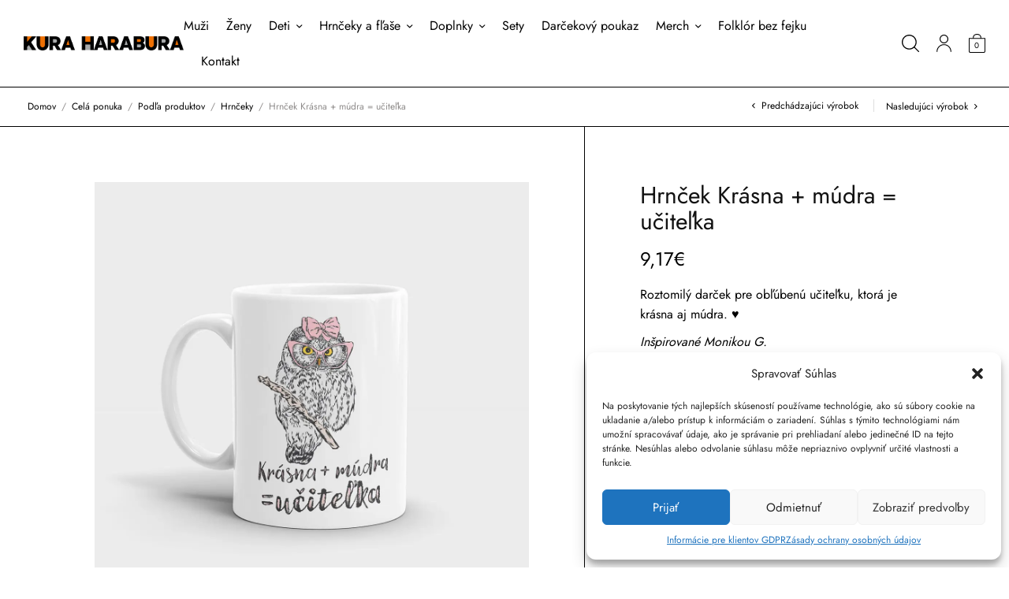

--- FILE ---
content_type: text/html; charset=UTF-8
request_url: https://kuraharabura.sk/obchod/hrncek-krasna-mudra-ucitelka/
body_size: 195050
content:
<!doctype html>
<html lang="sk-SK" prefix="og: https://ogp.me/ns# fb: http://ogp.me/ns/fb#">
<head>
	<meta charset="UTF-8" />
	<meta name="viewport" content="width=device-width, initial-scale=1, maximum-scale=1, viewport-fit=cover">
	<link rel="profile" href="http://gmpg.org/xfn/11">
	<script data-cfasync="false" data-no-defer="1" data-no-minify="1" data-no-optimize="1">var ewww_webp_supported=!1;function check_webp_feature(A,e){var w;e=void 0!==e?e:function(){},ewww_webp_supported?e(ewww_webp_supported):((w=new Image).onload=function(){ewww_webp_supported=0<w.width&&0<w.height,e&&e(ewww_webp_supported)},w.onerror=function(){e&&e(!1)},w.src="data:image/webp;base64,"+{alpha:"UklGRkoAAABXRUJQVlA4WAoAAAAQAAAAAAAAAAAAQUxQSAwAAAARBxAR/Q9ERP8DAABWUDggGAAAABQBAJ0BKgEAAQAAAP4AAA3AAP7mtQAAAA=="}[A])}check_webp_feature("alpha");</script><script data-cfasync="false" data-no-defer="1" data-no-minify="1" data-no-optimize="1">var Arrive=function(c,w){"use strict";if(c.MutationObserver&&"undefined"!=typeof HTMLElement){var r,a=0,u=(r=HTMLElement.prototype.matches||HTMLElement.prototype.webkitMatchesSelector||HTMLElement.prototype.mozMatchesSelector||HTMLElement.prototype.msMatchesSelector,{matchesSelector:function(e,t){return e instanceof HTMLElement&&r.call(e,t)},addMethod:function(e,t,r){var a=e[t];e[t]=function(){return r.length==arguments.length?r.apply(this,arguments):"function"==typeof a?a.apply(this,arguments):void 0}},callCallbacks:function(e,t){t&&t.options.onceOnly&&1==t.firedElems.length&&(e=[e[0]]);for(var r,a=0;r=e[a];a++)r&&r.callback&&r.callback.call(r.elem,r.elem);t&&t.options.onceOnly&&1==t.firedElems.length&&t.me.unbindEventWithSelectorAndCallback.call(t.target,t.selector,t.callback)},checkChildNodesRecursively:function(e,t,r,a){for(var i,n=0;i=e[n];n++)r(i,t,a)&&a.push({callback:t.callback,elem:i}),0<i.childNodes.length&&u.checkChildNodesRecursively(i.childNodes,t,r,a)},mergeArrays:function(e,t){var r,a={};for(r in e)e.hasOwnProperty(r)&&(a[r]=e[r]);for(r in t)t.hasOwnProperty(r)&&(a[r]=t[r]);return a},toElementsArray:function(e){return e=void 0!==e&&("number"!=typeof e.length||e===c)?[e]:e}}),e=(l.prototype.addEvent=function(e,t,r,a){a={target:e,selector:t,options:r,callback:a,firedElems:[]};return this._beforeAdding&&this._beforeAdding(a),this._eventsBucket.push(a),a},l.prototype.removeEvent=function(e){for(var t,r=this._eventsBucket.length-1;t=this._eventsBucket[r];r--)e(t)&&(this._beforeRemoving&&this._beforeRemoving(t),(t=this._eventsBucket.splice(r,1))&&t.length&&(t[0].callback=null))},l.prototype.beforeAdding=function(e){this._beforeAdding=e},l.prototype.beforeRemoving=function(e){this._beforeRemoving=e},l),t=function(i,n){var o=new e,l=this,s={fireOnAttributesModification:!1};return o.beforeAdding(function(t){var e=t.target;e!==c.document&&e!==c||(e=document.getElementsByTagName("html")[0]);var r=new MutationObserver(function(e){n.call(this,e,t)}),a=i(t.options);r.observe(e,a),t.observer=r,t.me=l}),o.beforeRemoving(function(e){e.observer.disconnect()}),this.bindEvent=function(e,t,r){t=u.mergeArrays(s,t);for(var a=u.toElementsArray(this),i=0;i<a.length;i++)o.addEvent(a[i],e,t,r)},this.unbindEvent=function(){var r=u.toElementsArray(this);o.removeEvent(function(e){for(var t=0;t<r.length;t++)if(this===w||e.target===r[t])return!0;return!1})},this.unbindEventWithSelectorOrCallback=function(r){var a=u.toElementsArray(this),i=r,e="function"==typeof r?function(e){for(var t=0;t<a.length;t++)if((this===w||e.target===a[t])&&e.callback===i)return!0;return!1}:function(e){for(var t=0;t<a.length;t++)if((this===w||e.target===a[t])&&e.selector===r)return!0;return!1};o.removeEvent(e)},this.unbindEventWithSelectorAndCallback=function(r,a){var i=u.toElementsArray(this);o.removeEvent(function(e){for(var t=0;t<i.length;t++)if((this===w||e.target===i[t])&&e.selector===r&&e.callback===a)return!0;return!1})},this},i=new function(){var s={fireOnAttributesModification:!1,onceOnly:!1,existing:!1};function n(e,t,r){return!(!u.matchesSelector(e,t.selector)||(e._id===w&&(e._id=a++),-1!=t.firedElems.indexOf(e._id)))&&(t.firedElems.push(e._id),!0)}var c=(i=new t(function(e){var t={attributes:!1,childList:!0,subtree:!0};return e.fireOnAttributesModification&&(t.attributes=!0),t},function(e,i){e.forEach(function(e){var t=e.addedNodes,r=e.target,a=[];null!==t&&0<t.length?u.checkChildNodesRecursively(t,i,n,a):"attributes"===e.type&&n(r,i)&&a.push({callback:i.callback,elem:r}),u.callCallbacks(a,i)})})).bindEvent;return i.bindEvent=function(e,t,r){t=void 0===r?(r=t,s):u.mergeArrays(s,t);var a=u.toElementsArray(this);if(t.existing){for(var i=[],n=0;n<a.length;n++)for(var o=a[n].querySelectorAll(e),l=0;l<o.length;l++)i.push({callback:r,elem:o[l]});if(t.onceOnly&&i.length)return r.call(i[0].elem,i[0].elem);setTimeout(u.callCallbacks,1,i)}c.call(this,e,t,r)},i},o=new function(){var a={};function i(e,t){return u.matchesSelector(e,t.selector)}var n=(o=new t(function(){return{childList:!0,subtree:!0}},function(e,r){e.forEach(function(e){var t=e.removedNodes,e=[];null!==t&&0<t.length&&u.checkChildNodesRecursively(t,r,i,e),u.callCallbacks(e,r)})})).bindEvent;return o.bindEvent=function(e,t,r){t=void 0===r?(r=t,a):u.mergeArrays(a,t),n.call(this,e,t,r)},o};d(HTMLElement.prototype),d(NodeList.prototype),d(HTMLCollection.prototype),d(HTMLDocument.prototype),d(Window.prototype);var n={};return s(i,n,"unbindAllArrive"),s(o,n,"unbindAllLeave"),n}function l(){this._eventsBucket=[],this._beforeAdding=null,this._beforeRemoving=null}function s(e,t,r){u.addMethod(t,r,e.unbindEvent),u.addMethod(t,r,e.unbindEventWithSelectorOrCallback),u.addMethod(t,r,e.unbindEventWithSelectorAndCallback)}function d(e){e.arrive=i.bindEvent,s(i,e,"unbindArrive"),e.leave=o.bindEvent,s(o,e,"unbindLeave")}}(window,void 0),ewww_webp_supported=!1;function check_webp_feature(e,t){var r;ewww_webp_supported?t(ewww_webp_supported):((r=new Image).onload=function(){ewww_webp_supported=0<r.width&&0<r.height,t(ewww_webp_supported)},r.onerror=function(){t(!1)},r.src="data:image/webp;base64,"+{alpha:"UklGRkoAAABXRUJQVlA4WAoAAAAQAAAAAAAAAAAAQUxQSAwAAAARBxAR/Q9ERP8DAABWUDggGAAAABQBAJ0BKgEAAQAAAP4AAA3AAP7mtQAAAA==",animation:"UklGRlIAAABXRUJQVlA4WAoAAAASAAAAAAAAAAAAQU5JTQYAAAD/////AABBTk1GJgAAAAAAAAAAAAAAAAAAAGQAAABWUDhMDQAAAC8AAAAQBxAREYiI/gcA"}[e])}function ewwwLoadImages(e){if(e){for(var t=document.querySelectorAll(".batch-image img, .image-wrapper a, .ngg-pro-masonry-item a, .ngg-galleria-offscreen-seo-wrapper a"),r=0,a=t.length;r<a;r++)ewwwAttr(t[r],"data-src",t[r].getAttribute("data-webp")),ewwwAttr(t[r],"data-thumbnail",t[r].getAttribute("data-webp-thumbnail"));for(var i=document.querySelectorAll("div.woocommerce-product-gallery__image"),r=0,a=i.length;r<a;r++)ewwwAttr(i[r],"data-thumb",i[r].getAttribute("data-webp-thumb"))}for(var n=document.querySelectorAll("video"),r=0,a=n.length;r<a;r++)ewwwAttr(n[r],"poster",e?n[r].getAttribute("data-poster-webp"):n[r].getAttribute("data-poster-image"));for(var o,l=document.querySelectorAll("img.ewww_webp_lazy_load"),r=0,a=l.length;r<a;r++)e&&(ewwwAttr(l[r],"data-lazy-srcset",l[r].getAttribute("data-lazy-srcset-webp")),ewwwAttr(l[r],"data-srcset",l[r].getAttribute("data-srcset-webp")),ewwwAttr(l[r],"data-lazy-src",l[r].getAttribute("data-lazy-src-webp")),ewwwAttr(l[r],"data-src",l[r].getAttribute("data-src-webp")),ewwwAttr(l[r],"data-orig-file",l[r].getAttribute("data-webp-orig-file")),ewwwAttr(l[r],"data-medium-file",l[r].getAttribute("data-webp-medium-file")),ewwwAttr(l[r],"data-large-file",l[r].getAttribute("data-webp-large-file")),null!=(o=l[r].getAttribute("srcset"))&&!1!==o&&o.includes("R0lGOD")&&ewwwAttr(l[r],"src",l[r].getAttribute("data-lazy-src-webp"))),l[r].className=l[r].className.replace(/\bewww_webp_lazy_load\b/,"");for(var s=document.querySelectorAll(".ewww_webp"),r=0,a=s.length;r<a;r++)e?(ewwwAttr(s[r],"srcset",s[r].getAttribute("data-srcset-webp")),ewwwAttr(s[r],"src",s[r].getAttribute("data-src-webp")),ewwwAttr(s[r],"data-orig-file",s[r].getAttribute("data-webp-orig-file")),ewwwAttr(s[r],"data-medium-file",s[r].getAttribute("data-webp-medium-file")),ewwwAttr(s[r],"data-large-file",s[r].getAttribute("data-webp-large-file")),ewwwAttr(s[r],"data-large_image",s[r].getAttribute("data-webp-large_image")),ewwwAttr(s[r],"data-src",s[r].getAttribute("data-webp-src"))):(ewwwAttr(s[r],"srcset",s[r].getAttribute("data-srcset-img")),ewwwAttr(s[r],"src",s[r].getAttribute("data-src-img"))),s[r].className=s[r].className.replace(/\bewww_webp\b/,"ewww_webp_loaded");window.jQuery&&jQuery.fn.isotope&&jQuery.fn.imagesLoaded&&(jQuery(".fusion-posts-container-infinite").imagesLoaded(function(){jQuery(".fusion-posts-container-infinite").hasClass("isotope")&&jQuery(".fusion-posts-container-infinite").isotope()}),jQuery(".fusion-portfolio:not(.fusion-recent-works) .fusion-portfolio-wrapper").imagesLoaded(function(){jQuery(".fusion-portfolio:not(.fusion-recent-works) .fusion-portfolio-wrapper").isotope()}))}function ewwwWebPInit(e){ewwwLoadImages(e),ewwwNggLoadGalleries(e),document.arrive(".ewww_webp",function(){ewwwLoadImages(e)}),document.arrive(".ewww_webp_lazy_load",function(){ewwwLoadImages(e)}),document.arrive("videos",function(){ewwwLoadImages(e)}),"loading"==document.readyState?document.addEventListener("DOMContentLoaded",ewwwJSONParserInit):("undefined"!=typeof galleries&&ewwwNggParseGalleries(e),ewwwWooParseVariations(e))}function ewwwAttr(e,t,r){null!=r&&!1!==r&&e.setAttribute(t,r)}function ewwwJSONParserInit(){"undefined"!=typeof galleries&&check_webp_feature("alpha",ewwwNggParseGalleries),check_webp_feature("alpha",ewwwWooParseVariations)}function ewwwWooParseVariations(e){if(e)for(var t=document.querySelectorAll("form.variations_form"),r=0,a=t.length;r<a;r++){var i=t[r].getAttribute("data-product_variations"),n=!1;try{for(var o in i=JSON.parse(i))void 0!==i[o]&&void 0!==i[o].image&&(void 0!==i[o].image.src_webp&&(i[o].image.src=i[o].image.src_webp,n=!0),void 0!==i[o].image.srcset_webp&&(i[o].image.srcset=i[o].image.srcset_webp,n=!0),void 0!==i[o].image.full_src_webp&&(i[o].image.full_src=i[o].image.full_src_webp,n=!0),void 0!==i[o].image.gallery_thumbnail_src_webp&&(i[o].image.gallery_thumbnail_src=i[o].image.gallery_thumbnail_src_webp,n=!0),void 0!==i[o].image.thumb_src_webp&&(i[o].image.thumb_src=i[o].image.thumb_src_webp,n=!0));n&&ewwwAttr(t[r],"data-product_variations",JSON.stringify(i))}catch(e){}}}function ewwwNggParseGalleries(e){if(e)for(var t in galleries){var r=galleries[t];galleries[t].images_list=ewwwNggParseImageList(r.images_list)}}function ewwwNggLoadGalleries(e){e&&document.addEventListener("ngg.galleria.themeadded",function(e,t){window.ngg_galleria._create_backup=window.ngg_galleria.create,window.ngg_galleria.create=function(e,t){var r=$(e).data("id");return galleries["gallery_"+r].images_list=ewwwNggParseImageList(galleries["gallery_"+r].images_list),window.ngg_galleria._create_backup(e,t)}})}function ewwwNggParseImageList(e){for(var t in e){var r=e[t];if(void 0!==r["image-webp"]&&(e[t].image=r["image-webp"],delete e[t]["image-webp"]),void 0!==r["thumb-webp"]&&(e[t].thumb=r["thumb-webp"],delete e[t]["thumb-webp"]),void 0!==r.full_image_webp&&(e[t].full_image=r.full_image_webp,delete e[t].full_image_webp),void 0!==r.srcsets)for(var a in r.srcsets)nggSrcset=r.srcsets[a],void 0!==r.srcsets[a+"-webp"]&&(e[t].srcsets[a]=r.srcsets[a+"-webp"],delete e[t].srcsets[a+"-webp"]);if(void 0!==r.full_srcsets)for(var i in r.full_srcsets)nggFSrcset=r.full_srcsets[i],void 0!==r.full_srcsets[i+"-webp"]&&(e[t].full_srcsets[i]=r.full_srcsets[i+"-webp"],delete e[t].full_srcsets[i+"-webp"])}return e}check_webp_feature("alpha",ewwwWebPInit);</script>				<script>document.documentElement.className = document.documentElement.className + ' yes-js js_active js'</script>
				<style>img:is([sizes="auto" i], [sizes^="auto," i]) { contain-intrinsic-size: 3000px 1500px }</style>
	
<!-- Search Engine Optimization by Rank Math - https://rankmath.com/ -->
<title>Hrnček Krásna + múdra = učiteľka - Kura Harabura</title>
<meta name="description" content="Roztomilý darček pre obľúbenú učiteľku, ktorá je krásna aj múdra. &#x2665; Inšpirované Monikou G."/>
<meta name="robots" content="follow, index, max-snippet:-1, max-video-preview:-1, max-image-preview:large"/>
<link rel="canonical" href="https://kuraharabura.sk/obchod/hrncek-krasna-mudra-ucitelka/" />
<meta property="og:locale" content="sk_SK" />
<meta property="og:type" content="product" />
<meta property="og:title" content="Hrnček Krásna + múdra = učiteľka - Kura Harabura" />
<meta property="og:description" content="Roztomilý darček pre obľúbenú učiteľku, ktorá je krásna aj múdra. &#x2665; Inšpirované Monikou G." />
<meta property="og:url" content="https://kuraharabura.sk/obchod/hrncek-krasna-mudra-ucitelka/" />
<meta property="og:site_name" content="Kura Harabura" />
<meta property="og:updated_time" content="2025-01-04T10:24:02+01:00" />
<meta property="og:image" content="https://kuraharabura.sk/wp-content/uploads/2022/06/krasna-mudra-ucitelka-HRNCEK.jpg" />
<meta property="og:image:secure_url" content="https://kuraharabura.sk/wp-content/uploads/2022/06/krasna-mudra-ucitelka-HRNCEK.jpg" />
<meta property="og:image:width" content="1400" />
<meta property="og:image:height" content="1400" />
<meta property="og:image:alt" content="Hrnček Krásna + múdra = učiteľka" />
<meta property="og:image:type" content="image/jpeg" />
<meta property="product:price:amount" content="9.167" />
<meta property="product:price:currency" content="EUR" />
<meta property="product:availability" content="instock" />
<meta name="twitter:card" content="summary_large_image" />
<meta name="twitter:title" content="Hrnček Krásna + múdra = učiteľka - Kura Harabura" />
<meta name="twitter:description" content="Roztomilý darček pre obľúbenú učiteľku, ktorá je krásna aj múdra. &#x2665; Inšpirované Monikou G." />
<meta name="twitter:image" content="https://kuraharabura.sk/wp-content/uploads/2022/06/krasna-mudra-ucitelka-HRNCEK.jpg" />
<meta name="twitter:label1" content="Price" />
<meta name="twitter:data1" content="9,17&euro;" />
<meta name="twitter:label2" content="Availability" />
<meta name="twitter:data2" content="In stock" />
<script type="application/ld+json" class="rank-math-schema">{"@context":"https://schema.org","@graph":[{"@type":"Place","@id":"https://kuraharabura.sk/#place","address":{"@type":"PostalAddress","streetAddress":"Ra\u010dianska 22A","addressRegion":"Bratislava","postalCode":"83102","addressCountry":"Slovakia"}},{"@type":["LocalBusiness","Organization"],"@id":"https://kuraharabura.sk/#organization","name":"Kura Harabura","url":"https://kuraharabura.sk","sameAs":["https://www.facebook.com/KuraHaraburaSK/"],"email":"kotkodak@kuraharabura.sk","address":{"@type":"PostalAddress","streetAddress":"Ra\u010dianska 22A","addressRegion":"Bratislava","postalCode":"83102","addressCountry":"Slovakia"},"logo":{"@type":"ImageObject","@id":"https://kuraharabura.sk/#logo","url":"https://kuraharabura.sk/wp-content/uploads/2022/02/text.png.webp","contentUrl":"https://kuraharabura.sk/wp-content/uploads/2022/02/text.png.webp","caption":"Kura Harabura","inLanguage":"sk-SK","width":"2205","height":"204"},"openingHours":["Monday,Tuesday,Wednesday,Thursday,Friday,Saturday,Sunday 09:00-17:00"],"location":{"@id":"https://kuraharabura.sk/#place"},"image":{"@id":"https://kuraharabura.sk/#logo"}},{"@type":"WebSite","@id":"https://kuraharabura.sk/#website","url":"https://kuraharabura.sk","name":"Kura Harabura","publisher":{"@id":"https://kuraharabura.sk/#organization"},"inLanguage":"sk-SK"},{"@type":"ImageObject","@id":"https://kuraharabura.sk/wp-content/uploads/2022/06/krasna-mudra-ucitelka-HRNCEK.jpg","url":"https://kuraharabura.sk/wp-content/uploads/2022/06/krasna-mudra-ucitelka-HRNCEK.jpg","width":"1400","height":"1400","inLanguage":"sk-SK"},{"@type":"BreadcrumbList","@id":"https://kuraharabura.sk/obchod/hrncek-krasna-mudra-ucitelka/#breadcrumb","itemListElement":[{"@type":"ListItem","position":"1","item":{"@id":"https://kuraharabura.sk","name":"Domovsk\u00e1 str\u00e1nka"}},{"@type":"ListItem","position":"2","item":{"@id":"https://kuraharabura.sk/obchod/","name":"Cel\u00e1 ponuka"}},{"@type":"ListItem","position":"3","item":{"@id":"https://kuraharabura.sk/obchod/hrncek-krasna-mudra-ucitelka/","name":"Hrn\u010dek Kr\u00e1sna + m\u00fadra = u\u010dite\u013eka"}}]},{"@type":"ItemPage","@id":"https://kuraharabura.sk/obchod/hrncek-krasna-mudra-ucitelka/#webpage","url":"https://kuraharabura.sk/obchod/hrncek-krasna-mudra-ucitelka/","name":"Hrn\u010dek Kr\u00e1sna + m\u00fadra = u\u010dite\u013eka - Kura Harabura","datePublished":"2022-06-05T16:06:31+02:00","dateModified":"2025-01-04T10:24:02+01:00","isPartOf":{"@id":"https://kuraharabura.sk/#website"},"primaryImageOfPage":{"@id":"https://kuraharabura.sk/wp-content/uploads/2022/06/krasna-mudra-ucitelka-HRNCEK.jpg"},"inLanguage":"sk-SK","breadcrumb":{"@id":"https://kuraharabura.sk/obchod/hrncek-krasna-mudra-ucitelka/#breadcrumb"}},{"@type":"Product","name":"Hrn\u010dek Kr\u00e1sna + m\u00fadra = u\u010dite\u013eka - Kura Harabura","description":"Roztomil\u00fd dar\u010dek pre ob\u013e\u00faben\u00fa u\u010dite\u013eku, ktor\u00e1 je kr\u00e1sna aj m\u00fadra. &#x2665; In\u0161pirovan\u00e9 Monikou G.","sku":"HRN\u010cEK","category":"Pod\u013ea produktov &gt; Hrn\u010deky","mainEntityOfPage":{"@id":"https://kuraharabura.sk/obchod/hrncek-krasna-mudra-ucitelka/#webpage"},"image":[{"@type":"ImageObject","url":"https://kuraharabura.sk/wp-content/uploads/2022/06/krasna-mudra-ucitelka-HRNCEK.jpg","height":"1400","width":"1400"}],"offers":{"@type":"Offer","price":"9.17","priceCurrency":"EUR","priceValidUntil":"2027-12-31","availability":"https://schema.org/InStock","itemCondition":"NewCondition","url":"https://kuraharabura.sk/obchod/hrncek-krasna-mudra-ucitelka/","seller":{"@type":"Organization","@id":"https://kuraharabura.sk/","name":"Kura Harabura","url":"https://kuraharabura.sk","logo":"https://kuraharabura.sk/wp-content/uploads/2022/02/text.png.webp"},"priceSpecification":{"price":"9.167","priceCurrency":"EUR","valueAddedTaxIncluded":"true"}},"@id":"https://kuraharabura.sk/obchod/hrncek-krasna-mudra-ucitelka/#richSnippet"}]}</script>
<!-- /Rank Math WordPress SEO plugin -->

<script type='application/javascript'  id='pys-version-script'>console.log('PixelYourSite Free version 11.1.5.2');</script>
<link rel='dns-prefetch' href='//cdnjs.cloudflare.com' />
<link rel='dns-prefetch' href='//ajax.googleapis.com' />
<link rel="alternate" type="application/rss+xml" title="RSS kanál: Kura Harabura &raquo;" href="https://kuraharabura.sk/feed/" />
<link rel="alternate" type="application/rss+xml" title="RSS kanál komentárov webu Kura Harabura &raquo;" href="https://kuraharabura.sk/comments/feed/" />
<script type="text/javascript">
/* <![CDATA[ */
window._wpemojiSettings = {"baseUrl":"https:\/\/s.w.org\/images\/core\/emoji\/15.0.3\/72x72\/","ext":".png","svgUrl":"https:\/\/s.w.org\/images\/core\/emoji\/15.0.3\/svg\/","svgExt":".svg","source":{"concatemoji":"https:\/\/kuraharabura.sk\/wp-includes\/js\/wp-emoji-release.min.js"}};
/*! This file is auto-generated */
!function(i,n){var o,s,e;function c(e){try{var t={supportTests:e,timestamp:(new Date).valueOf()};sessionStorage.setItem(o,JSON.stringify(t))}catch(e){}}function p(e,t,n){e.clearRect(0,0,e.canvas.width,e.canvas.height),e.fillText(t,0,0);var t=new Uint32Array(e.getImageData(0,0,e.canvas.width,e.canvas.height).data),r=(e.clearRect(0,0,e.canvas.width,e.canvas.height),e.fillText(n,0,0),new Uint32Array(e.getImageData(0,0,e.canvas.width,e.canvas.height).data));return t.every(function(e,t){return e===r[t]})}function u(e,t,n){switch(t){case"flag":return n(e,"\ud83c\udff3\ufe0f\u200d\u26a7\ufe0f","\ud83c\udff3\ufe0f\u200b\u26a7\ufe0f")?!1:!n(e,"\ud83c\uddfa\ud83c\uddf3","\ud83c\uddfa\u200b\ud83c\uddf3")&&!n(e,"\ud83c\udff4\udb40\udc67\udb40\udc62\udb40\udc65\udb40\udc6e\udb40\udc67\udb40\udc7f","\ud83c\udff4\u200b\udb40\udc67\u200b\udb40\udc62\u200b\udb40\udc65\u200b\udb40\udc6e\u200b\udb40\udc67\u200b\udb40\udc7f");case"emoji":return!n(e,"\ud83d\udc26\u200d\u2b1b","\ud83d\udc26\u200b\u2b1b")}return!1}function f(e,t,n){var r="undefined"!=typeof WorkerGlobalScope&&self instanceof WorkerGlobalScope?new OffscreenCanvas(300,150):i.createElement("canvas"),a=r.getContext("2d",{willReadFrequently:!0}),o=(a.textBaseline="top",a.font="600 32px Arial",{});return e.forEach(function(e){o[e]=t(a,e,n)}),o}function t(e){var t=i.createElement("script");t.src=e,t.defer=!0,i.head.appendChild(t)}"undefined"!=typeof Promise&&(o="wpEmojiSettingsSupports",s=["flag","emoji"],n.supports={everything:!0,everythingExceptFlag:!0},e=new Promise(function(e){i.addEventListener("DOMContentLoaded",e,{once:!0})}),new Promise(function(t){var n=function(){try{var e=JSON.parse(sessionStorage.getItem(o));if("object"==typeof e&&"number"==typeof e.timestamp&&(new Date).valueOf()<e.timestamp+604800&&"object"==typeof e.supportTests)return e.supportTests}catch(e){}return null}();if(!n){if("undefined"!=typeof Worker&&"undefined"!=typeof OffscreenCanvas&&"undefined"!=typeof URL&&URL.createObjectURL&&"undefined"!=typeof Blob)try{var e="postMessage("+f.toString()+"("+[JSON.stringify(s),u.toString(),p.toString()].join(",")+"));",r=new Blob([e],{type:"text/javascript"}),a=new Worker(URL.createObjectURL(r),{name:"wpTestEmojiSupports"});return void(a.onmessage=function(e){c(n=e.data),a.terminate(),t(n)})}catch(e){}c(n=f(s,u,p))}t(n)}).then(function(e){for(var t in e)n.supports[t]=e[t],n.supports.everything=n.supports.everything&&n.supports[t],"flag"!==t&&(n.supports.everythingExceptFlag=n.supports.everythingExceptFlag&&n.supports[t]);n.supports.everythingExceptFlag=n.supports.everythingExceptFlag&&!n.supports.flag,n.DOMReady=!1,n.readyCallback=function(){n.DOMReady=!0}}).then(function(){return e}).then(function(){var e;n.supports.everything||(n.readyCallback(),(e=n.source||{}).concatemoji?t(e.concatemoji):e.wpemoji&&e.twemoji&&(t(e.twemoji),t(e.wpemoji)))}))}((window,document),window._wpemojiSettings);
/* ]]> */
</script>
<link rel='stylesheet' id='ywpar-blocks-style-css' href='https://kuraharabura.sk/wp-content/plugins/yith-woocommerce-points-and-rewards-premium/assets/js/blocks/style.css' type='text/css' media='all' />
<link rel='stylesheet' id='sbi_styles-css' href='https://kuraharabura.sk/wp-content/plugins/instagram-feed/css/sbi-styles.min.css' type='text/css' media='all' />
<style id='wp-emoji-styles-inline-css' type='text/css'>

	img.wp-smiley, img.emoji {
		display: inline !important;
		border: none !important;
		box-shadow: none !important;
		height: 1em !important;
		width: 1em !important;
		margin: 0 0.07em !important;
		vertical-align: -0.1em !important;
		background: none !important;
		padding: 0 !important;
	}
</style>
<link rel='stylesheet' id='wp-block-library-css' href='https://kuraharabura.sk/wp-includes/css/dist/block-library/style.min.css' type='text/css' media='all' />
<link rel='stylesheet' id='wc-blocks-style-css' href='https://kuraharabura.sk/wp-content/plugins/woocommerce/assets/client/blocks/wc-blocks.css' type='text/css' media='all' />
<link rel='stylesheet' id='yith-wcpsc-frontend-css' href='https://kuraharabura.sk/wp-content/plugins/yith-product-size-charts-for-woocommerce-premium/assets/css/frontend.css' type='text/css' media='all' />
<style id='yith-wcpsc-frontend-inline-css' type='text/css'>
.yith-wcpsc-overlay{
                background: #000000;
                opacity: 0.8;
            }.yith-wcpsc-product-size-chart-button{
                background: #b369a5;
                border: none;
                border-radius: 3px;
                color: #ffffff;
                display: inline-block;
                padding: 6px 15px 6px 15px;
                text-decoration: none;
                margin: 5px 3px;
                cursor: pointer;
                box-shadow: 0px 2px 7px -2px #dddddd;
            }
            .yith-wcpsc-product-size-chart-button:hover{
                 background: #c287b7;
            }
            .yith-wcpsc-product-table-default td, .yith-wcpsc-product-table-default th {
                        border     : 1px solid #e0e0e0 !important;
                    }
                    .yith-wcpsc-product-table-default tr > td:first-child, .yith-wcpsc-product-table-default th {
                        background  : #f9f9f9 !important;
                    }.yith-wcpsc-product-size-charts-popup{
                                box-shadow: 2px 2px 10px 1px #e5e5e5 !important;
                                background: #ffffff !important;
                                border: 1px solid #e5e5e5 !important;
                            }
                            ul.yith-wcpsc-tabbed-popup-list li.ui-state-active {
                                background : #ffffff !important;
                            }
</style>
<link rel='stylesheet' id='editorskit-frontend-css' href='https://kuraharabura.sk/wp-content/plugins/block-options/build/style.build.css' type='text/css' media='all' />
<style id='classic-theme-styles-inline-css' type='text/css'>
/*! This file is auto-generated */
.wp-block-button__link{color:#fff;background-color:#32373c;border-radius:9999px;box-shadow:none;text-decoration:none;padding:calc(.667em + 2px) calc(1.333em + 2px);font-size:1.125em}.wp-block-file__button{background:#32373c;color:#fff;text-decoration:none}
</style>
<style id='global-styles-inline-css' type='text/css'>
:root{--wp--preset--aspect-ratio--square: 1;--wp--preset--aspect-ratio--4-3: 4/3;--wp--preset--aspect-ratio--3-4: 3/4;--wp--preset--aspect-ratio--3-2: 3/2;--wp--preset--aspect-ratio--2-3: 2/3;--wp--preset--aspect-ratio--16-9: 16/9;--wp--preset--aspect-ratio--9-16: 9/16;--wp--preset--color--black: #000000;--wp--preset--color--cyan-bluish-gray: #abb8c3;--wp--preset--color--white: #ffffff;--wp--preset--color--pale-pink: #f78da7;--wp--preset--color--vivid-red: #cf2e2e;--wp--preset--color--luminous-vivid-orange: #ff6900;--wp--preset--color--luminous-vivid-amber: #fcb900;--wp--preset--color--light-green-cyan: #7bdcb5;--wp--preset--color--vivid-green-cyan: #00d084;--wp--preset--color--pale-cyan-blue: #8ed1fc;--wp--preset--color--vivid-cyan-blue: #0693e3;--wp--preset--color--vivid-purple: #9b51e0;--wp--preset--gradient--vivid-cyan-blue-to-vivid-purple: linear-gradient(135deg,rgba(6,147,227,1) 0%,rgb(155,81,224) 100%);--wp--preset--gradient--light-green-cyan-to-vivid-green-cyan: linear-gradient(135deg,rgb(122,220,180) 0%,rgb(0,208,130) 100%);--wp--preset--gradient--luminous-vivid-amber-to-luminous-vivid-orange: linear-gradient(135deg,rgba(252,185,0,1) 0%,rgba(255,105,0,1) 100%);--wp--preset--gradient--luminous-vivid-orange-to-vivid-red: linear-gradient(135deg,rgba(255,105,0,1) 0%,rgb(207,46,46) 100%);--wp--preset--gradient--very-light-gray-to-cyan-bluish-gray: linear-gradient(135deg,rgb(238,238,238) 0%,rgb(169,184,195) 100%);--wp--preset--gradient--cool-to-warm-spectrum: linear-gradient(135deg,rgb(74,234,220) 0%,rgb(151,120,209) 20%,rgb(207,42,186) 40%,rgb(238,44,130) 60%,rgb(251,105,98) 80%,rgb(254,248,76) 100%);--wp--preset--gradient--blush-light-purple: linear-gradient(135deg,rgb(255,206,236) 0%,rgb(152,150,240) 100%);--wp--preset--gradient--blush-bordeaux: linear-gradient(135deg,rgb(254,205,165) 0%,rgb(254,45,45) 50%,rgb(107,0,62) 100%);--wp--preset--gradient--luminous-dusk: linear-gradient(135deg,rgb(255,203,112) 0%,rgb(199,81,192) 50%,rgb(65,88,208) 100%);--wp--preset--gradient--pale-ocean: linear-gradient(135deg,rgb(255,245,203) 0%,rgb(182,227,212) 50%,rgb(51,167,181) 100%);--wp--preset--gradient--electric-grass: linear-gradient(135deg,rgb(202,248,128) 0%,rgb(113,206,126) 100%);--wp--preset--gradient--midnight: linear-gradient(135deg,rgb(2,3,129) 0%,rgb(40,116,252) 100%);--wp--preset--font-size--small: 13px;--wp--preset--font-size--medium: 20px;--wp--preset--font-size--large: 36px;--wp--preset--font-size--x-large: 42px;--wp--preset--font-family--inter: "Inter", sans-serif;--wp--preset--font-family--cardo: Cardo;--wp--preset--spacing--20: 0.44rem;--wp--preset--spacing--30: 0.67rem;--wp--preset--spacing--40: 1rem;--wp--preset--spacing--50: 1.5rem;--wp--preset--spacing--60: 2.25rem;--wp--preset--spacing--70: 3.38rem;--wp--preset--spacing--80: 5.06rem;--wp--preset--shadow--natural: 6px 6px 9px rgba(0, 0, 0, 0.2);--wp--preset--shadow--deep: 12px 12px 50px rgba(0, 0, 0, 0.4);--wp--preset--shadow--sharp: 6px 6px 0px rgba(0, 0, 0, 0.2);--wp--preset--shadow--outlined: 6px 6px 0px -3px rgba(255, 255, 255, 1), 6px 6px rgba(0, 0, 0, 1);--wp--preset--shadow--crisp: 6px 6px 0px rgba(0, 0, 0, 1);}:where(.is-layout-flex){gap: 0.5em;}:where(.is-layout-grid){gap: 0.5em;}body .is-layout-flex{display: flex;}.is-layout-flex{flex-wrap: wrap;align-items: center;}.is-layout-flex > :is(*, div){margin: 0;}body .is-layout-grid{display: grid;}.is-layout-grid > :is(*, div){margin: 0;}:where(.wp-block-columns.is-layout-flex){gap: 2em;}:where(.wp-block-columns.is-layout-grid){gap: 2em;}:where(.wp-block-post-template.is-layout-flex){gap: 1.25em;}:where(.wp-block-post-template.is-layout-grid){gap: 1.25em;}.has-black-color{color: var(--wp--preset--color--black) !important;}.has-cyan-bluish-gray-color{color: var(--wp--preset--color--cyan-bluish-gray) !important;}.has-white-color{color: var(--wp--preset--color--white) !important;}.has-pale-pink-color{color: var(--wp--preset--color--pale-pink) !important;}.has-vivid-red-color{color: var(--wp--preset--color--vivid-red) !important;}.has-luminous-vivid-orange-color{color: var(--wp--preset--color--luminous-vivid-orange) !important;}.has-luminous-vivid-amber-color{color: var(--wp--preset--color--luminous-vivid-amber) !important;}.has-light-green-cyan-color{color: var(--wp--preset--color--light-green-cyan) !important;}.has-vivid-green-cyan-color{color: var(--wp--preset--color--vivid-green-cyan) !important;}.has-pale-cyan-blue-color{color: var(--wp--preset--color--pale-cyan-blue) !important;}.has-vivid-cyan-blue-color{color: var(--wp--preset--color--vivid-cyan-blue) !important;}.has-vivid-purple-color{color: var(--wp--preset--color--vivid-purple) !important;}.has-black-background-color{background-color: var(--wp--preset--color--black) !important;}.has-cyan-bluish-gray-background-color{background-color: var(--wp--preset--color--cyan-bluish-gray) !important;}.has-white-background-color{background-color: var(--wp--preset--color--white) !important;}.has-pale-pink-background-color{background-color: var(--wp--preset--color--pale-pink) !important;}.has-vivid-red-background-color{background-color: var(--wp--preset--color--vivid-red) !important;}.has-luminous-vivid-orange-background-color{background-color: var(--wp--preset--color--luminous-vivid-orange) !important;}.has-luminous-vivid-amber-background-color{background-color: var(--wp--preset--color--luminous-vivid-amber) !important;}.has-light-green-cyan-background-color{background-color: var(--wp--preset--color--light-green-cyan) !important;}.has-vivid-green-cyan-background-color{background-color: var(--wp--preset--color--vivid-green-cyan) !important;}.has-pale-cyan-blue-background-color{background-color: var(--wp--preset--color--pale-cyan-blue) !important;}.has-vivid-cyan-blue-background-color{background-color: var(--wp--preset--color--vivid-cyan-blue) !important;}.has-vivid-purple-background-color{background-color: var(--wp--preset--color--vivid-purple) !important;}.has-black-border-color{border-color: var(--wp--preset--color--black) !important;}.has-cyan-bluish-gray-border-color{border-color: var(--wp--preset--color--cyan-bluish-gray) !important;}.has-white-border-color{border-color: var(--wp--preset--color--white) !important;}.has-pale-pink-border-color{border-color: var(--wp--preset--color--pale-pink) !important;}.has-vivid-red-border-color{border-color: var(--wp--preset--color--vivid-red) !important;}.has-luminous-vivid-orange-border-color{border-color: var(--wp--preset--color--luminous-vivid-orange) !important;}.has-luminous-vivid-amber-border-color{border-color: var(--wp--preset--color--luminous-vivid-amber) !important;}.has-light-green-cyan-border-color{border-color: var(--wp--preset--color--light-green-cyan) !important;}.has-vivid-green-cyan-border-color{border-color: var(--wp--preset--color--vivid-green-cyan) !important;}.has-pale-cyan-blue-border-color{border-color: var(--wp--preset--color--pale-cyan-blue) !important;}.has-vivid-cyan-blue-border-color{border-color: var(--wp--preset--color--vivid-cyan-blue) !important;}.has-vivid-purple-border-color{border-color: var(--wp--preset--color--vivid-purple) !important;}.has-vivid-cyan-blue-to-vivid-purple-gradient-background{background: var(--wp--preset--gradient--vivid-cyan-blue-to-vivid-purple) !important;}.has-light-green-cyan-to-vivid-green-cyan-gradient-background{background: var(--wp--preset--gradient--light-green-cyan-to-vivid-green-cyan) !important;}.has-luminous-vivid-amber-to-luminous-vivid-orange-gradient-background{background: var(--wp--preset--gradient--luminous-vivid-amber-to-luminous-vivid-orange) !important;}.has-luminous-vivid-orange-to-vivid-red-gradient-background{background: var(--wp--preset--gradient--luminous-vivid-orange-to-vivid-red) !important;}.has-very-light-gray-to-cyan-bluish-gray-gradient-background{background: var(--wp--preset--gradient--very-light-gray-to-cyan-bluish-gray) !important;}.has-cool-to-warm-spectrum-gradient-background{background: var(--wp--preset--gradient--cool-to-warm-spectrum) !important;}.has-blush-light-purple-gradient-background{background: var(--wp--preset--gradient--blush-light-purple) !important;}.has-blush-bordeaux-gradient-background{background: var(--wp--preset--gradient--blush-bordeaux) !important;}.has-luminous-dusk-gradient-background{background: var(--wp--preset--gradient--luminous-dusk) !important;}.has-pale-ocean-gradient-background{background: var(--wp--preset--gradient--pale-ocean) !important;}.has-electric-grass-gradient-background{background: var(--wp--preset--gradient--electric-grass) !important;}.has-midnight-gradient-background{background: var(--wp--preset--gradient--midnight) !important;}.has-small-font-size{font-size: var(--wp--preset--font-size--small) !important;}.has-medium-font-size{font-size: var(--wp--preset--font-size--medium) !important;}.has-large-font-size{font-size: var(--wp--preset--font-size--large) !important;}.has-x-large-font-size{font-size: var(--wp--preset--font-size--x-large) !important;}
:where(.wp-block-post-template.is-layout-flex){gap: 1.25em;}:where(.wp-block-post-template.is-layout-grid){gap: 1.25em;}
:where(.wp-block-columns.is-layout-flex){gap: 2em;}:where(.wp-block-columns.is-layout-grid){gap: 2em;}
:root :where(.wp-block-pullquote){font-size: 1.5em;line-height: 1.6;}
</style>
<link rel='stylesheet' id='photoswipe-css' href='https://kuraharabura.sk/wp-content/plugins/woocommerce/assets/css/photoswipe/photoswipe.min.css' type='text/css' media='all' />
<link rel='stylesheet' id='photoswipe-default-skin-css' href='https://kuraharabura.sk/wp-content/plugins/woocommerce/assets/css/photoswipe/default-skin/default-skin.min.css' type='text/css' media='all' />
<style id='woocommerce-inline-inline-css' type='text/css'>
.woocommerce form .form-row .required { visibility: visible; }
</style>
<link rel='stylesheet' id='wt-woocommerce-related-products-css' href='https://kuraharabura.sk/wp-content/plugins/wt-woocommerce-related-products/public/css/custom-related-products-public.css' type='text/css' media='all' />
<link rel='stylesheet' id='yith-sliders-slick-style-css' href='https://kuraharabura.sk/wp-content/plugins/yith-slider-for-page-builders/assets/third-party/slick.css' type='text/css' media='screen' />
<link rel='stylesheet' id='yith-sliders-slider-style-css' href='https://kuraharabura.sk/wp-content/plugins/yith-slider-for-page-builders/assets/slider-style.css' type='text/css' media='screen' />
<link rel='stylesheet' id='cmplz-general-css' href='https://kuraharabura.sk/wp-content/plugins/complianz-gdpr-premium/assets/css/cookieblocker.min.css' type='text/css' media='all' />
<link rel='stylesheet' id='trustreviews-public-main-css-css' href='https://kuraharabura.sk/wp-content/plugins/fb-reviews-widget/assets/css/public-main.css' type='text/css' media='all' />
<link rel='stylesheet' id='gateway-css' href='https://kuraharabura.sk/wp-content/plugins/woocommerce-paypal-payments/modules/ppcp-button/assets/css/gateway.css' type='text/css' media='all' />
<link rel='stylesheet' id='dashicons-css' href='https://kuraharabura.sk/wp-includes/css/dashicons.min.css' type='text/css' media='all' />
<style id='dashicons-inline-css' type='text/css'>
[data-font="Dashicons"]:before {font-family: 'Dashicons' !important;content: attr(data-icon) !important;speak: none !important;font-weight: normal !important;font-variant: normal !important;text-transform: none !important;line-height: 1 !important;font-style: normal !important;-webkit-font-smoothing: antialiased !important;-moz-osx-font-smoothing: grayscale !important;}
</style>
<link rel='stylesheet' id='jquery-ui-style-css-css' href='//ajax.googleapis.com/ajax/libs/jqueryui/1.11.3/themes/smoothness/jquery-ui.css' type='text/css' media='all' />
<link rel='stylesheet' id='yith_wcbm_badge_style-css' href='https://kuraharabura.sk/wp-content/plugins/yith-woocommerce-badge-management-premium/assets/css/frontend.css' type='text/css' media='all' />
<style id='yith_wcbm_badge_style-inline-css' type='text/css'>
.yith-wcbm-badge.yith-wcbm-badge-css.yith-wcbm-badge-52174 {
				top: auto; right: 0px; bottom: 0px; left: auto;
				opacity: 100%;
				
				margin: 0px 0px 0px 0px;
				padding: 0px 1px 2px 3px;
				
			}.yith-wcbm-badge.yith-wcbm-badge-image.yith-wcbm-badge-84611 {
				top: 10px; right: 10px; bottom: auto; left: auto;
				opacity: 100%;
				
				margin: 0px 0px 0px 0px;
				padding: 0px 0px 0px 0px;
				 width:auto
			}.yith-wcbm-badge.yith-wcbm-badge-image.yith-wcbm-badge-76415 {
				top: 10px; right: 10px; bottom: auto; left: auto;
				opacity: 100%;
				
				margin: 0px 0px 0px 0px;
				padding: 0px 0px 0px 0px;
				 width:auto
			}.yith-wcbm-badge.yith-wcbm-badge-image.yith-wcbm-badge-81065 {
				top: 10px; right: 10px; bottom: auto; left: auto;
				opacity: 100%;
				
				margin: 0px 0px 0px 0px;
				padding: 0px 0px 0px 0px;
				 width:auto
			}.yith-wcbm-badge.yith-wcbm-badge-image.yith-wcbm-badge-95343 {
				top: 10px; right: 10px; bottom: auto; left: auto;
				opacity: 100%;
				
				margin: 0px 0px 0px 0px;
				padding: 0px 0px 0px 0px;
				 width:auto
			}.yith-wcbm-badge.yith-wcbm-badge-image.yith-wcbm-badge-53369 {
				top: 10px; right: 10px; bottom: auto; left: auto;
				opacity: 100%;
				
				margin: 0px 0px 0px 0px;
				padding: 0px 1px 2px 3px;
				 width:auto
			}.yith-wcbm-badge.yith-wcbm-badge-image.yith-wcbm-badge-53511 {
				top: 10px; right: 10px; bottom: auto; left: auto;
				opacity: 100%;
				
				margin: 0px 0px 0px 0px;
				padding: 0px 1px 2px 3px;
				 width:auto
			}.yith-wcbm-badge.yith-wcbm-badge-image.yith-wcbm-badge-86628 {
				top: 10px; right: 10px; bottom: auto; left: auto;
				opacity: 100%;
				
				margin: 0px 0px 0px 0px;
				padding: 0px 0px 0px 0px;
				 width:auto
			}.yith-wcbm-badge.yith-wcbm-badge-image.yith-wcbm-badge-93755 {
				top: 10px; right: 10px; bottom: auto; left: auto;
				opacity: 100%;
				
				margin: 0px 0px 0px 0px;
				padding: 0px 0px 0px 0px;
				 width:auto
			}.yith-wcbm-badge.yith-wcbm-badge-image.yith-wcbm-badge-87081 {
				top: 10px; right: 10px; bottom: auto; left: auto;
				opacity: 100%;
				
				margin: 0px 0px 0px 0px;
				padding: 0px 0px 0px 0px;
				 width:auto
			}.yith-wcbm-badge.yith-wcbm-badge-image.yith-wcbm-badge-86143 {
				top: 10px; right: 10px; bottom: auto; left: auto;
				opacity: 100%;
				
				margin: 0px 0px 0px 0px;
				padding: 0px 0px 0px 0px;
				 width:auto
			}.yith-wcbm-badge.yith-wcbm-badge-image.yith-wcbm-badge-53239 {
				top: 10px; right: 10px; bottom: auto; left: auto;
				opacity: 100%;
				
				margin: 0px 0px 0px 0px;
				padding: 0px 1px 2px 3px;
				 width:auto
			}.yith-wcbm-badge.yith-wcbm-badge-image.yith-wcbm-badge-85770 {
				top: 10px; right: 10px; bottom: auto; left: auto;
				opacity: 100%;
				
				margin: 0px 0px 0px 0px;
				padding: 0px 0px 0px 0px;
				 width:auto
			}.yith-wcbm-badge.yith-wcbm-badge-image.yith-wcbm-badge-36476 {
				top: 10px; right: 10px; bottom: auto; left: auto;
				opacity: 100%;
				
				margin: 0px 0px 0px 0px;
				padding: 0px 1px 2px 3px;
				 width:auto
			}.yith-wcbm-badge.yith-wcbm-badge-image.yith-wcbm-badge-99222 {
				top: 10px; right: 10px; bottom: auto; left: auto;
				opacity: 100%;
				
				margin: 0px 0px 0px 0px;
				padding: 0px 0px 0px 0px;
				 width:auto
			}.yith-wcbm-badge.yith-wcbm-badge-image.yith-wcbm-badge-77797 {
				top: 10px; right: 10px; bottom: auto; left: auto;
				opacity: 100%;
				
				margin: 0px 0px 0px 0px;
				padding: 0px 0px 0px 0px;
				 width:auto
			}.yith-wcbm-badge.yith-wcbm-badge-image.yith-wcbm-badge-82827 {
				top: 10px; right: 10px; bottom: auto; left: auto;
				opacity: 100%;
				
				margin: 0px 0px 0px 0px;
				padding: 0px 0px 0px 0px;
				 width:90px;
			}.yith-wcbm-badge.yith-wcbm-badge-image.yith-wcbm-badge-52899 {
				top: 10px; right: 10px; bottom: auto; left: auto;
				opacity: 100%;
				
				margin: 0px 0px 0px 0px;
				padding: 0px 1px 2px 3px;
				 width:auto
			}.yith-wcbm-badge.yith-wcbm-badge-css.yith-wcbm-badge-12400 {
				top: -2px; right: auto; bottom: auto; left: 87px;
				opacity: 100%;
				
				margin: 0px 0px 0px 0px;
				padding: 0px 1px 2px 3px;
				
			}.yith-wcbm-badge.yith-wcbm-badge-css.yith-wcbm-badge-12439 {
				top: -5px; right: -5px; bottom: auto; left: auto;
				opacity: 100%;
				
				margin: 0px 0px 0px 0px;
				padding: 0px 1px 2px 3px;
				
			}.yith-wcbm-badge.yith-wcbm-badge-image.yith-wcbm-badge-82953 {
				top: 10px; right: 10px; bottom: auto; left: auto;
				opacity: 100%;
				
				margin: 0px 0px 0px 0px;
				padding: 0px 0px 0px 0px;
				 width:auto
			}.yith-wcbm-badge.yith-wcbm-badge-image.yith-wcbm-badge-87716 {
				top: 10px; right: 10px; bottom: auto; left: auto;
				opacity: 100%;
				
				margin: 0px 0px 0px 0px;
				padding: 0px 0px 0px 0px;
				 width:auto
			}.yith-wcbm-badge.yith-wcbm-badge-image.yith-wcbm-badge-87936 {
				top: 10px; right: 10px; bottom: auto; left: auto;
				opacity: 100%;
				
				margin: 0px 0px 0px 0px;
				padding: 0px 0px 0px 0px;
				 width:auto
			}
</style>
<link rel='stylesheet' id='yith-gfont-open-sans-css' href='https://kuraharabura.sk/wp-content/plugins/yith-woocommerce-badge-management-premium/assets/fonts/open-sans/style.css' type='text/css' media='all' />
<link rel='stylesheet' id='yith_wcbsl_frontend_style-css' href='https://kuraharabura.sk/wp-content/plugins/yith-woocommerce-best-sellers-premium/assets/css/frontend.css' type='text/css' media='all' />
<style id='yith_wcbsl_frontend_style-inline-css' type='text/css'>
.yith-wcbsl-badge-content{background:#a00000 !important; color:#ffffff !important;}
.yith-wcbsl-bestseller-positioning-in-product-wrapper a{background:#a00000 !important; color:#ffffff !important;}
.yith-wcbsl-bestseller-positioning-in-product-wrapper a:hover{background:#b33333 !important; color:#ffffff !important;}
.yith-wcbsl-bestseller-positioning-in-product-wrapper a:focus{background:#800000 !important; color:#ffffff !important;}
</style>
<link rel='stylesheet' id='yith_ywcm-css' href='https://kuraharabura.sk/wp-content/plugins/yith-woocommerce-cart-messages-premium/assets/css/style.css' type='text/css' media='all' />
<style id='yith_ywcm-inline-css' type='text/css'>

.yith-cart-message-layout2{
    background-color:#e4f2fc;
    border-color:#cedde9;
    color:#353535
}
.yith-cart-message-layout2 .icon-wrapper{
    background-color: #0066b4;
}
.yith-cart-message-layout2 .icon-wrapper:before{
    background-image:url('https://kuraharabura.sk/wp-content/plugins/yith-woocommerce-cart-messages-premium/assets/images/cart-notice-2.png');
}
.yith-cart-message-layout2 .content .button, .yith-cart-message-layout2 .content .button:hover{
    background-color: #0066b4;
    color:#fff;
}
.yith-cart-message-layout2 .content .button:hover{
   background-color: #044a80;
}

.yith-cart-message-layout3{
    background-color:#fff;
    border-color:#e3e3e3;
    color:#353535
}

.yith-cart-message-layout3 .icon-wrapper:before{
    background-image:url('https://kuraharabura.sk/wp-content/plugins/yith-woocommerce-cart-messages-premium/assets/images/cart-notice-3.png');
}

.yith-cart-message-layout3 .content .button, .yith-cart-message-layout3 .content .button:hover{
    background-color: #00b7de;
    color:#fff;
}
.yith-cart-message-layout3 .content .button:hover{
   background-color: #0594b2;
}


.yith-cart-message-layout4{
    background-color:#ffffe8;
    border-color:#ffdd81;
    color:#353535
}

.yith-cart-message-layout4 .icon-wrapper:before{
    background-image:url('https://kuraharabura.sk/wp-content/plugins/yith-woocommerce-cart-messages-premium/assets/images/cart-notice-4.png');
}

.yith-cart-message-layout4 .content .button, .yith-cart-message-layout4 .content .button:hover{
    background-color: #ff7e00;
    color:#fff;
    box-shadow: 0px 2px 0px #bb5c00;
}
.yith-cart-message-layout4 .content .button:hover{
   background-color: #bb5c00;
}


.yith-cart-message-layout5{
    background-color:#5f5f5f;
    color:#fff
}

.yith-cart-message-layout5 .icon-wrapper:before{
    background-image:url('https://kuraharabura.sk/wp-content/plugins/yith-woocommerce-cart-messages-premium/assets/images/cart-notice-5.png');
}

.yith-cart-message-layout5 .content .button, .yith-cart-message-layout5 .content .button:hover{
    background-color: #f1c40f;
    color:#353535;
}

.yith-cart-message-layout5 .content .button:hover{
   background-color: #e2b70b;
}

.yith-cart-message-layout6{
    background-color:#ff7e00;
    color:#fff
}

.yith-cart-message-layout6 .icon-wrapper:before{
    background-image:url('https://kuraharabura.sk/wp-content/plugins/yith-woocommerce-cart-messages-premium/assets/images/cart-notice-6.png');
}

.yith-cart-message-layout6 .content .button, .yith-cart-message-layout6 .content .button:hover{
    background-color: #ffea34;
    color:#353535;
}

.yith-cart-message-layout6 .content .button:hover{
   background-color: #ead730;
}


</style>
<link rel='stylesheet' id='yith_wccl_frontend-css' href='https://kuraharabura.sk/wp-content/plugins/yith-woocommerce-color-label-variations-premium/assets/css/yith-wccl.css' type='text/css' media='all' />
<style id='yith_wccl_frontend-inline-css' type='text/css'>
:root{
	--yith-wccl-tooltip-colors_background: #448a85;
	--yith-wccl-tooltip-colors_text-color: #ffffff;
	--yith-wccl-form-colors_border: #ffffff;
	--yith-wccl-form-colors_accent: #448a85;
	--yith-wccl-form-colors-accent-hover: rgba(68,138,133,0.4);
	--yith-wccl-customization-color-swatches-size: 25px;
	--yith-wccl-customization-color-swatches-border-radius: 25px;
	--yith-wccl-customization-option-border-radius: 25px;
}
</style>
<link rel='stylesheet' id='brands-styles-css' href='https://kuraharabura.sk/wp-content/plugins/woocommerce/assets/css/brands.css' type='text/css' media='all' />
<link rel='stylesheet' id='parent-style-css' href='https://kuraharabura.sk/wp-content/themes/overline/style.css' type='text/css' media='all' />
<link rel='stylesheet' id='thb-app-css' href='https://kuraharabura.sk/wp-content/themes/overline/assets/css/app.css' type='text/css' media='all' />
<style id='thb-app-inline-css' type='text/css'>
.logo-holder .logolink .logoimg {max-height:21px;}.logo-holder .logolink .logoimg[src$=".svg"] {max-height:100%;height:21px;}@media screen and (max-width:1023px) {.header .logo-holder .logolink .logoimg {max-height:21px;}.header .logo-holder .logolink .logoimg[src$=".svg"] {max-height:100%;height:21px;}}
</style>
<link rel='stylesheet' id='thb-style-css' href='https://kuraharabura.sk/wp-content/themes/overline-child/style.css' type='text/css' media='all' />
<link rel='stylesheet' id='stripe_styles-css' href='https://kuraharabura.sk/wp-content/plugins/woocommerce-gateway-stripe/assets/css/stripe-styles.css' type='text/css' media='all' />
<link rel='stylesheet' id='yith-wfbt-query-dialog-style-css' href='https://cdnjs.cloudflare.com/ajax/libs/jquery-modal/0.9.1/jquery.modal.min.css' type='text/css' media='all' />
<link rel='stylesheet' id='yith-wfbt-style-css' href='https://kuraharabura.sk/wp-content/plugins/yith-woocommerce-frequently-bought-together-premium/assets/css/yith-wfbt.css' type='text/css' media='all' />
<style id='yith-wfbt-style-inline-css' type='text/css'>

                .yith-wfbt-submit-block .yith-wfbt-submit-button{background: #222222;color: #ffffff;border-color: #222222;}
                .yith-wfbt-submit-block .yith-wfbt-submit-button:hover{background: #222222;color: #ffffff;border-color: #222222;}
                .yith-wfbt-form{background: #ffffff;}
</style>
<link rel='stylesheet' id='ywdpd_owl-css' href='https://kuraharabura.sk/wp-content/plugins/yith-woocommerce-dynamic-pricing-and-discounts-premium/assets/css/owl/owl.carousel.min.css' type='text/css' media='all' />
<link rel='stylesheet' id='yith_ywdpd_frontend-css' href='https://kuraharabura.sk/wp-content/plugins/yith-woocommerce-dynamic-pricing-and-discounts-premium/assets/css/frontend.css' type='text/css' media='all' />
<link rel='stylesheet' id='ywtm-frontend-css' href='https://kuraharabura.sk/wp-content/plugins/yith-woocommerce-tab-manager-premium/assets/css/frontend.css' type='text/css' media='all' />
<style id='ywtm-frontend-inline-css' type='text/css'>
:root{
--ywtm-download-background:#F8F8F8;
--ywtm-download-border:#c7c7c7;
--ywtm-download-background-btn:#ECECEC;
--ywtm-download-border-btn:#C2C2C2;
--ywtm-download-button-text:#4A5567;
--ywtm-download-hover-background:#EEF5FC;
--ywtm-download-hover-border:#AECCDD;
--ywtm-download-hover-background-btn:#DBEBFB;
--ywtm-download-hover-border-btn:#82B4D2;
--ywtm-download-hover-button-text:#3B7BB2;
--ywtm-faq-icon-position:0;
--ywtm-faq-flex:auto;
--ywtm-faq-background:#f8f8f8;
--ywtm-faq-text:#4a5567;
--ywtm-faq-border:#c7c7c7;
--ywtm-faq-open-background:#EEF5FC;
--ywtm-faq-open-text:#2c78a3;
--ywtm-faq-open-border:#aeccdd;
--ywtm-faq-open-answer-text:#4A5567;
--ywtm-form-background:#ffffff;
--ywtm-form-border:#c7c7c7;
--ywtm-form-form-bg:#f9f9f9;
--ywtm-form-active-background:#EEF5FC;
--ywtm-form-active-border:#AECCDD;
}
</style>
<link rel='stylesheet' id='font-awesome-css' href='https://kuraharabura.sk/wp-content/plugins/yith-essential-kit-for-woocommerce-1/plugin-fw/assets/fonts/font-awesome/font-awesome.min.css' type='text/css' media='all' />
<style id='font-awesome-inline-css' type='text/css'>
[data-font="FontAwesome"]:before {font-family: 'FontAwesome' !important;content: attr(data-icon) !important;speak: none !important;font-weight: normal !important;font-variant: normal !important;text-transform: none !important;line-height: 1 !important;font-style: normal !important;-webkit-font-smoothing: antialiased !important;-moz-osx-font-smoothing: grayscale !important;}
</style>
<script type="text/template" id="tmpl-variation-template">
	<div class="woocommerce-variation-description">{{{ data.variation.variation_description }}}</div>
	<div class="woocommerce-variation-price">{{{ data.variation.price_html }}}</div>
	<div class="woocommerce-variation-availability">{{{ data.variation.availability_html }}}</div>
</script>
<script type="text/template" id="tmpl-unavailable-variation-template">
	<p role="alert">Ospravedlňujeme sa, tento produkt nie je dostupný. Prosím vyberte inú kombináciu.</p>
</script>
<script type="text/javascript" async src="https://kuraharabura.sk/wp-content/plugins/burst-statistics/helpers/timeme/timeme.min.js" id="burst-timeme-js"></script>
<script type="text/javascript" src="https://kuraharabura.sk/wp-includes/js/dist/hooks.min.js" id="wp-hooks-js"></script>
<script type="text/javascript" src="https://kuraharabura.sk/wp-includes/js/dist/i18n.min.js" id="wp-i18n-js"></script>
<script type="text/javascript" id="wp-i18n-js-after">
/* <![CDATA[ */
wp.i18n.setLocaleData( { 'text direction\u0004ltr': [ 'ltr' ] } );
/* ]]> */
</script>
<script type="text/javascript" src="https://kuraharabura.sk/wp-includes/js/dist/vendor/wp-polyfill.min.js" id="wp-polyfill-js"></script>
<script type="text/javascript" src="https://kuraharabura.sk/wp-includes/js/dist/url.min.js" id="wp-url-js"></script>
<script type="text/javascript" id="wp-api-fetch-js-translations">
/* <![CDATA[ */
( function( domain, translations ) {
	var localeData = translations.locale_data[ domain ] || translations.locale_data.messages;
	localeData[""].domain = domain;
	wp.i18n.setLocaleData( localeData, domain );
} )( "default", {"translation-revision-date":"2025-01-30 05:18:57+0000","generator":"GlotPress\/4.0.1","domain":"messages","locale_data":{"messages":{"":{"domain":"messages","plural-forms":"nplurals=3; plural=(n == 1) ? 0 : ((n >= 2 && n <= 4) ? 1 : 2);","lang":"sk"},"You are probably offline.":["Ste pravdepodobne offline."],"Media upload failed. If this is a photo or a large image, please scale it down and try again.":["Nahr\u00e1vanie m\u00e9di\u00ed zlyhalo. Ak ide o fotku alebo ve\u013ek\u00fd obr\u00e1zok, zmen\u0161ite ho a sk\u00faste to znova."],"The response is not a valid JSON response.":["T\u00e1to odpove\u010f nie je platn\u00e1 JSON odpove\u010f."],"An unknown error occurred.":["Vyskytla sa nezn\u00e1ma chyba."]}},"comment":{"reference":"wp-includes\/js\/dist\/api-fetch.js"}} );
/* ]]> */
</script>
<script type="text/javascript" src="https://kuraharabura.sk/wp-includes/js/dist/api-fetch.min.js" id="wp-api-fetch-js"></script>
<script type="text/javascript" id="wp-api-fetch-js-after">
/* <![CDATA[ */
wp.apiFetch.use( wp.apiFetch.createRootURLMiddleware( "https://kuraharabura.sk/wp-json/" ) );
wp.apiFetch.nonceMiddleware = wp.apiFetch.createNonceMiddleware( "87cd2bdd56" );
wp.apiFetch.use( wp.apiFetch.nonceMiddleware );
wp.apiFetch.use( wp.apiFetch.mediaUploadMiddleware );
wp.apiFetch.nonceEndpoint = "https://kuraharabura.sk/wp-admin/admin-ajax.php?action=rest-nonce";
/* ]]> */
</script>
<script type="text/javascript" id="burst-js-extra">
/* <![CDATA[ */
var burst = {"cookie_retention_days":"30","beacon_url":"https:\/\/kuraharabura.sk\/wp-content\/plugins\/burst-statistics\/endpoint.php","options":{"beacon_enabled":0,"enable_cookieless_tracking":0,"enable_turbo_mode":0,"do_not_track":0,"track_url_change":0},"goals":[],"goals_script_url":"https:\/\/kuraharabura.sk\/wp-content\/plugins\/burst-statistics\/\/assets\/js\/build\/burst-goals.js?v=1.8.0"};
/* ]]> */
</script>
<script data-service="burst" data-category="statistics" type="text/plain" async data-cmplz-src="https://kuraharabura.sk/wp-content/plugins/burst-statistics/assets/js/build/burst.min.js" id="burst-js"></script>
<script type="text/javascript" id="jquery-core-js-extra">
/* <![CDATA[ */
var pysFacebookRest = {"restApiUrl":"https:\/\/kuraharabura.sk\/wp-json\/pys-facebook\/v1\/event","debug":""};
/* ]]> */
</script>
<script type="text/javascript" src="https://kuraharabura.sk/wp-includes/js/jquery/jquery.min.js" id="jquery-core-js"></script>
<script type="text/javascript" src="https://kuraharabura.sk/wp-includes/js/jquery/jquery-migrate.min.js" id="jquery-migrate-js"></script>
<script type="text/javascript" src="https://kuraharabura.sk/wp-content/plugins/woocommerce/assets/js/jquery-blockui/jquery.blockUI.min.js" id="jquery-blockui-js" data-wp-strategy="defer"></script>
<script type="text/javascript" id="wc-add-to-cart-js-extra">
/* <![CDATA[ */
var wc_add_to_cart_params = {"ajax_url":"\/wp-admin\/admin-ajax.php","wc_ajax_url":"\/?wc-ajax=%%endpoint%%","i18n_view_cart":"Zobrazi\u0165 ko\u0161\u00edk","cart_url":"https:\/\/kuraharabura.sk\/kosik\/","is_cart":"","cart_redirect_after_add":"no"};
/* ]]> */
</script>
<script type="text/javascript" src="https://kuraharabura.sk/wp-content/plugins/woocommerce/assets/js/frontend/add-to-cart.min.js" id="wc-add-to-cart-js" defer="defer" data-wp-strategy="defer"></script>
<script type="text/javascript" src="https://kuraharabura.sk/wp-content/plugins/woocommerce/assets/js/zoom/jquery.zoom.min.js" id="zoom-js" defer="defer" data-wp-strategy="defer"></script>
<script type="text/javascript" src="https://kuraharabura.sk/wp-content/plugins/woocommerce/assets/js/photoswipe/photoswipe.min.js" id="photoswipe-js" defer="defer" data-wp-strategy="defer"></script>
<script type="text/javascript" src="https://kuraharabura.sk/wp-content/plugins/woocommerce/assets/js/photoswipe/photoswipe-ui-default.min.js" id="photoswipe-ui-default-js" defer="defer" data-wp-strategy="defer"></script>
<script type="text/javascript" id="wc-single-product-js-extra">
/* <![CDATA[ */
var wc_single_product_params = {"i18n_required_rating_text":"Pros\u00edm ohodno\u0165te","i18n_rating_options":["1 of 5 stars","2 of 5 stars","3 of 5 stars","4 of 5 stars","5 of 5 stars"],"i18n_product_gallery_trigger_text":"View full-screen image gallery","review_rating_required":"yes","flexslider":{"rtl":false,"animation":"slide","smoothHeight":true,"directionNav":false,"controlNav":"thumbnails","slideshow":false,"animationSpeed":500,"animationLoop":false,"allowOneSlide":false},"zoom_enabled":"1","zoom_options":[],"photoswipe_enabled":"1","photoswipe_options":{"shareEl":false,"closeOnScroll":false,"history":false,"hideAnimationDuration":0,"showAnimationDuration":0},"flexslider_enabled":"1"};
/* ]]> */
</script>
<script type="text/javascript" src="https://kuraharabura.sk/wp-content/plugins/woocommerce/assets/js/frontend/single-product.min.js" id="wc-single-product-js" defer="defer" data-wp-strategy="defer"></script>
<script type="text/javascript" src="https://kuraharabura.sk/wp-content/plugins/woocommerce/assets/js/js-cookie/js.cookie.min.js" id="js-cookie-js" defer="defer" data-wp-strategy="defer"></script>
<script type="text/javascript" id="woocommerce-js-extra">
/* <![CDATA[ */
var woocommerce_params = {"ajax_url":"\/wp-admin\/admin-ajax.php","wc_ajax_url":"\/?wc-ajax=%%endpoint%%","i18n_password_show":"Show password","i18n_password_hide":"Hide password"};
/* ]]> */
</script>
<script type="text/javascript" src="https://kuraharabura.sk/wp-content/plugins/woocommerce/assets/js/frontend/woocommerce.min.js" id="woocommerce-js" defer="defer" data-wp-strategy="defer"></script>
<script type="text/javascript" src="https://kuraharabura.sk/wp-content/plugins/wt-woocommerce-related-products/public/js/custom-related-products-public.js" id="wt-woocommerce-related-products-js"></script>
<script type="text/javascript" defer="defer" src="https://kuraharabura.sk/wp-content/plugins/fb-reviews-widget/assets/js/public-main.js" id="trustreviews-public-main-js-js"></script>
<script type="text/javascript" src="https://kuraharabura.sk/wp-includes/js/underscore.min.js" id="underscore-js"></script>
<script type="text/javascript" id="wp-util-js-extra">
/* <![CDATA[ */
var _wpUtilSettings = {"ajax":{"url":"\/wp-admin\/admin-ajax.php"}};
/* ]]> */
</script>
<script type="text/javascript" src="https://kuraharabura.sk/wp-includes/js/wp-util.min.js" id="wp-util-js"></script>
<script type="text/javascript" id="woocommerce-tokenization-form-js-extra">
/* <![CDATA[ */
var wc_tokenization_form_params = {"is_registration_required":"","is_logged_in":""};
/* ]]> */
</script>
<script type="text/javascript" src="https://kuraharabura.sk/wp-content/plugins/woocommerce/assets/js/frontend/tokenization-form.min.js" id="woocommerce-tokenization-form-js"></script>
<script data-service="facebook" data-category="marketing" type="text/plain" data-cmplz-src="https://kuraharabura.sk/wp-content/plugins/pixelyoursite/dist/scripts/jquery.bind-first-0.2.3.min.js" id="jquery-bind-first-js"></script>
<script data-service="facebook" data-category="marketing" type="text/plain" data-cmplz-src="https://kuraharabura.sk/wp-content/plugins/pixelyoursite/dist/scripts/js.cookie-2.1.3.min.js" id="js-cookie-pys-js"></script>
<script data-service="facebook" data-category="marketing" type="text/plain" data-cmplz-src="https://kuraharabura.sk/wp-content/plugins/pixelyoursite/dist/scripts/tld.min.js" id="js-tld-js"></script>
<script data-service="facebook" data-category="marketing" type="text/plain" id="pys-js-extra">
/* <![CDATA[ */
var pysOptions = {"staticEvents":{"facebook":{"woo_view_content":[{"delay":0,"type":"static","name":"ViewContent","pixelIds":["422710308931659"],"eventID":"f686c645-dfb4-430e-8dc4-6deed055f790","params":{"content_ids":["68534"],"content_type":"product","content_name":"Hrn\u010dek Kr\u00e1sna + m\u00fadra = u\u010dite\u013eka","category_name":"Hrn\u010deky, Kr\u00e1sna + m\u00fadra = u\u010dite\u013eka, Pre u\u010dite\u013eku \/ u\u010dite\u013ea, Klasick\u00e9 hrn\u010deky 300 ml","value":"9.17","currency":"EUR","contents":[{"id":"68534","quantity":1}],"product_price":"9.17","page_title":"Hrn\u010dek Kr\u00e1sna + m\u00fadra = u\u010dite\u013eka","post_type":"product","post_id":68534,"plugin":"PixelYourSite","user_role":"guest","event_url":"kuraharabura.sk\/obchod\/hrncek-krasna-mudra-ucitelka\/"},"e_id":"woo_view_content","ids":[],"hasTimeWindow":false,"timeWindow":0,"woo_order":"","edd_order":""}],"init_event":[{"delay":0,"type":"static","ajaxFire":false,"name":"PageView","pixelIds":["422710308931659"],"eventID":"0f52df15-0a00-470a-a4fb-16fe7413ef5f","params":{"page_title":"Hrn\u010dek Kr\u00e1sna + m\u00fadra = u\u010dite\u013eka","post_type":"product","post_id":68534,"plugin":"PixelYourSite","user_role":"guest","event_url":"kuraharabura.sk\/obchod\/hrncek-krasna-mudra-ucitelka\/"},"e_id":"init_event","ids":[],"hasTimeWindow":false,"timeWindow":0,"woo_order":"","edd_order":""}]}},"dynamicEvents":{"automatic_event_form":{"facebook":{"delay":0,"type":"dyn","name":"Form","pixelIds":["422710308931659"],"eventID":"53a0edb2-7117-44fc-8bbd-5b5db1aba892","params":{"page_title":"Hrn\u010dek Kr\u00e1sna + m\u00fadra = u\u010dite\u013eka","post_type":"product","post_id":68534,"plugin":"PixelYourSite","user_role":"guest","event_url":"kuraharabura.sk\/obchod\/hrncek-krasna-mudra-ucitelka\/"},"e_id":"automatic_event_form","ids":[],"hasTimeWindow":false,"timeWindow":0,"woo_order":"","edd_order":""}},"automatic_event_download":{"facebook":{"delay":0,"type":"dyn","name":"Download","extensions":["","doc","exe","js","pdf","ppt","tgz","zip","xls"],"pixelIds":["422710308931659"],"eventID":"c2454813-d61d-4c8b-adb5-140a678e6c5b","params":{"page_title":"Hrn\u010dek Kr\u00e1sna + m\u00fadra = u\u010dite\u013eka","post_type":"product","post_id":68534,"plugin":"PixelYourSite","user_role":"guest","event_url":"kuraharabura.sk\/obchod\/hrncek-krasna-mudra-ucitelka\/"},"e_id":"automatic_event_download","ids":[],"hasTimeWindow":false,"timeWindow":0,"woo_order":"","edd_order":""}},"automatic_event_comment":{"facebook":{"delay":0,"type":"dyn","name":"Comment","pixelIds":["422710308931659"],"eventID":"7a29fd14-2eaf-46a8-be34-5b756cc4f2e2","params":{"page_title":"Hrn\u010dek Kr\u00e1sna + m\u00fadra = u\u010dite\u013eka","post_type":"product","post_id":68534,"plugin":"PixelYourSite","user_role":"guest","event_url":"kuraharabura.sk\/obchod\/hrncek-krasna-mudra-ucitelka\/"},"e_id":"automatic_event_comment","ids":[],"hasTimeWindow":false,"timeWindow":0,"woo_order":"","edd_order":""}},"woo_add_to_cart_on_button_click":{"facebook":{"delay":0,"type":"dyn","name":"AddToCart","pixelIds":["422710308931659"],"eventID":"6dd2751b-23f3-4600-81f8-8204839242d2","params":{"page_title":"Hrn\u010dek Kr\u00e1sna + m\u00fadra = u\u010dite\u013eka","post_type":"product","post_id":68534,"plugin":"PixelYourSite","user_role":"guest","event_url":"kuraharabura.sk\/obchod\/hrncek-krasna-mudra-ucitelka\/"},"e_id":"woo_add_to_cart_on_button_click","ids":[],"hasTimeWindow":false,"timeWindow":0,"woo_order":"","edd_order":""}}},"triggerEvents":[],"triggerEventTypes":[],"facebook":{"pixelIds":["422710308931659"],"advancedMatching":{"external_id":"faecbecefbcbeacdbaecebb"},"advancedMatchingEnabled":true,"removeMetadata":false,"wooVariableAsSimple":false,"serverApiEnabled":true,"wooCRSendFromServer":false,"send_external_id":null,"enabled_medical":false,"do_not_track_medical_param":["event_url","post_title","page_title","landing_page","content_name","categories","category_name","tags"],"meta_ldu":false},"debug":"","siteUrl":"https:\/\/kuraharabura.sk","ajaxUrl":"https:\/\/kuraharabura.sk\/wp-admin\/admin-ajax.php","ajax_event":"43be57939f","enable_remove_download_url_param":"1","cookie_duration":"7","last_visit_duration":"60","enable_success_send_form":"","ajaxForServerEvent":"1","ajaxForServerStaticEvent":"1","useSendBeacon":"1","send_external_id":"1","external_id_expire":"180","track_cookie_for_subdomains":"1","google_consent_mode":"1","gdpr":{"ajax_enabled":true,"all_disabled_by_api":false,"facebook_disabled_by_api":false,"analytics_disabled_by_api":false,"google_ads_disabled_by_api":false,"pinterest_disabled_by_api":false,"bing_disabled_by_api":false,"reddit_disabled_by_api":false,"externalID_disabled_by_api":false,"facebook_prior_consent_enabled":true,"analytics_prior_consent_enabled":true,"google_ads_prior_consent_enabled":null,"pinterest_prior_consent_enabled":true,"bing_prior_consent_enabled":true,"cookiebot_integration_enabled":false,"cookiebot_facebook_consent_category":"marketing","cookiebot_analytics_consent_category":"statistics","cookiebot_tiktok_consent_category":"marketing","cookiebot_google_ads_consent_category":"marketing","cookiebot_pinterest_consent_category":"marketing","cookiebot_bing_consent_category":"marketing","consent_magic_integration_enabled":false,"real_cookie_banner_integration_enabled":false,"cookie_notice_integration_enabled":false,"cookie_law_info_integration_enabled":false,"analytics_storage":{"enabled":true,"value":"granted","filter":false},"ad_storage":{"enabled":true,"value":"granted","filter":false},"ad_user_data":{"enabled":true,"value":"granted","filter":false},"ad_personalization":{"enabled":true,"value":"granted","filter":false}},"cookie":{"disabled_all_cookie":false,"disabled_start_session_cookie":false,"disabled_advanced_form_data_cookie":false,"disabled_landing_page_cookie":false,"disabled_first_visit_cookie":false,"disabled_trafficsource_cookie":false,"disabled_utmTerms_cookie":false,"disabled_utmId_cookie":false},"tracking_analytics":{"TrafficSource":"direct","TrafficLanding":"undefined","TrafficUtms":[],"TrafficUtmsId":[]},"GATags":{"ga_datalayer_type":"default","ga_datalayer_name":"dataLayerPYS"},"woo":{"enabled":true,"enabled_save_data_to_orders":true,"addToCartOnButtonEnabled":true,"addToCartOnButtonValueEnabled":true,"addToCartOnButtonValueOption":"price","singleProductId":68534,"removeFromCartSelector":"form.woocommerce-cart-form .remove","addToCartCatchMethod":"add_cart_js","is_order_received_page":false,"containOrderId":false},"edd":{"enabled":false},"cache_bypass":"1768945332"};
/* ]]> */
</script>
<script data-service="facebook" data-category="marketing" type="text/plain" data-cmplz-src="https://kuraharabura.sk/wp-content/plugins/pixelyoursite/dist/scripts/public.js" id="pys-js"></script>
<script type="text/javascript" id="wc-settings-dep-in-header-js-after">
/* <![CDATA[ */
console.warn( "Scripts that have a dependency on [wc-blocks-checkout] must be loaded in the footer, ywpar-checkout-blocks-fronted was registered to load in the header, but has been switched to load in the footer instead. See https://github.com/woocommerce/woocommerce-gutenberg-products-block/pull/5059" );
/* ]]> */
</script>
<link rel="https://api.w.org/" href="https://kuraharabura.sk/wp-json/" /><link rel="alternate" title="JSON" type="application/json" href="https://kuraharabura.sk/wp-json/wp/v2/product/68534" /><link rel="EditURI" type="application/rsd+xml" title="RSD" href="https://kuraharabura.sk/xmlrpc.php?rsd" />
<meta name="generator" content="WordPress 6.7.2" />
<link rel='shortlink' href='https://kuraharabura.sk/?p=68534' />
<link rel="alternate" title="oEmbed (JSON)" type="application/json+oembed" href="https://kuraharabura.sk/wp-json/oembed/1.0/embed?url=https%3A%2F%2Fkuraharabura.sk%2Fobchod%2Fhrncek-krasna-mudra-ucitelka%2F" />
<link rel="alternate" title="oEmbed (XML)" type="text/xml+oembed" href="https://kuraharabura.sk/wp-json/oembed/1.0/embed?url=https%3A%2F%2Fkuraharabura.sk%2Fobchod%2Fhrncek-krasna-mudra-ucitelka%2F&#038;format=xml" />
        <style>
            .lowest-price-info {
                margin: 5px 0 5px 0;
                font-size: 0.85em;
            }
            .lowest-price-info .amount {
                font-size: 1em;
            }
            /* Make it more prominent on product pages */
            .single-product .lowest-price-info {
                font-size: 1em;
                margin: 0 0 20px 0;
            }
            /* Variation specific styling */
            .variation-lowest-price {
                margin-top: 10px;
            }
        </style>
        
<!-- This website runs the Product Feed PRO for WooCommerce by AdTribes.io plugin - version 13.4.2 -->
			<style>.cmplz-hidden {
					display: none !important;
				}</style><noscript><style>.lazyload[data-src]{display:none !important;}</style></noscript><style>.lazyload{background-image:none !important;}.lazyload:before{background-image:none !important;}</style><style class='wp-fonts-local' type='text/css'>
@font-face{font-family:Inter;font-style:normal;font-weight:300 900;font-display:fallback;src:url('https://kuraharabura.sk/wp-content/plugins/woocommerce/assets/fonts/Inter-VariableFont_slnt,wght.woff2') format('woff2');font-stretch:normal;}
@font-face{font-family:Cardo;font-style:normal;font-weight:400;font-display:fallback;src:url('https://kuraharabura.sk/wp-content/plugins/woocommerce/assets/fonts/cardo_normal_400.woff2') format('woff2');}
</style>
<link rel="icon" href="https://kuraharabura.sk/wp-content/uploads/2020/11/cropped-kura-profilovka-bg-32x32.png" sizes="32x32" />
<link rel="icon" href="https://kuraharabura.sk/wp-content/uploads/2020/11/cropped-kura-profilovka-bg-192x192.png" sizes="192x192" />
<link rel="apple-touch-icon" href="https://kuraharabura.sk/wp-content/uploads/2020/11/cropped-kura-profilovka-bg-180x180.png" />
<meta name="msapplication-TileImage" content="https://kuraharabura.sk/wp-content/uploads/2020/11/cropped-kura-profilovka-bg-270x270.png" />
		<style type="text/css" id="wp-custom-css">
			#sps-parcelshop-wrapper-button {
	border: solid 1px black;
	border-radius: 5px;
  background-color: #fecdab;
	padding: 1rem;
}
.ywgc-manual-amount-error {
	float: none !important;
}

.reset_variations {
	visibility: visible !important;
	color: #e07c4a !important;
	font-size: 1rem !important;
}

.thb-results-container li.autocomplete-suggestion {
	padding-left: 0 !important;
}

.product_list_widget a .container-image-and-badge {
	margin-left: -70px;
}

.thb-results-container .yith-wcbm-badge {
	display: none;
}

.woocommerce-product-gallery {
    opacity: 1 !important;
}

aside.subheader.dark {
	background: red !important;
	font-size: 16px !important;
}

.yith-wcbsl-badge-wrapper {
	z-index: 0 !important;
}

.woocommerce-store-notice {
	font-size: 1.2rem;
	font-weight: bold;
	line-height: 1.5;
	background-color: #ee271a;
}

.limited-time-section {
	background-image: url(https://kuraharabura.sk/wp-content/uploads/2022/02/NEW2022-dolny-hardcore-1.jpg);
	background-size: cover;
}
.home .page {
	padding-top: 0;
}
.home .footer {
	margin-top: 0;
}
.margin-top-zero {
	margin-top: 0px !important;
}

.widget.widget_nav_menu .sub-menu, .widget.widget_nav_menu .children, .widget.widget_pages .sub-menu, .widget.widget_pages .children, .widget.widget_meta .sub-menu, .widget.widget_meta .children, .widget.widget_product_categories .sub-menu, .widget.widget_product_categories .children {
	display: block !important;
}
.cff-likebox {
	margin: 0px !important;
}
.variations_form {
	margin-bottom: 2rem;
}

.variations_form .select_option {
	border: solid 1px #BCBCBC;
	padding: 6px;
	margin-bottom: 6px;
}
div.page {
	padding-top: 40px;
}
.yith-wcpsc-product-size-chart-button.button {
	margin-left: 0;
}

th.label {
	padding: 0;
	text-align: left;
}

.select_option.selected {
	border: 2px solid #eb9a72 !important;
}		</style>
		<style id="kirki-inline-styles">a:hover, .widget ul a:hover, .thb-full-menu > .menu-item > a:hover, .thb-full-menu .menu-item.current-menu-item>a, .products .product .woocommerce-loop-product__title a:hover, .wc-block-grid__products .product .woocommerce-loop-product__title a:hover, .woocommerce-terms-and-conditions-wrapper .woocommerce-privacy-policy-text a, .woocommerce-account .woocommerce-MyAccount-navigation .is-active a, .thb-full-menu .sub-menu li a:hover{color:#eb9a72;}.products .product-category .thb-category-link:hover, .pagination .page-numbers.current, .woocommerce-pagination .page-numbers.current, input[type="submit"].accent, input[type="submit"].alt, .button.accent, .button.alt, .btn.accent, .btn.alt, .pushbutton-wide.accent, .pushbutton-wide.alt{background-color:#eb9a72;}h1,h2,h3,h4,h5,h6,.thb-full-menu,.subheader,.wp-block-latest-posts.is-grid a,.wp-block-button__link,.btn,.button{font-family:Jost;}body{font-family:Jost;}/* cyrillic */
@font-face {
  font-family: 'Jost';
  font-style: normal;
  font-weight: 400;
  font-display: swap;
  src: url(https://kuraharabura.sk/wp-content/fonts/jost/92zPtBhPNqw79Ij1E865zBUv7myjJTVFNIg8mg.woff2) format('woff2');
  unicode-range: U+0301, U+0400-045F, U+0490-0491, U+04B0-04B1, U+2116;
}
/* latin-ext */
@font-face {
  font-family: 'Jost';
  font-style: normal;
  font-weight: 400;
  font-display: swap;
  src: url(https://kuraharabura.sk/wp-content/fonts/jost/92zPtBhPNqw79Ij1E865zBUv7myjJTVPNIg8mg.woff2) format('woff2');
  unicode-range: U+0100-02BA, U+02BD-02C5, U+02C7-02CC, U+02CE-02D7, U+02DD-02FF, U+0304, U+0308, U+0329, U+1D00-1DBF, U+1E00-1E9F, U+1EF2-1EFF, U+2020, U+20A0-20AB, U+20AD-20C0, U+2113, U+2C60-2C7F, U+A720-A7FF;
}
/* latin */
@font-face {
  font-family: 'Jost';
  font-style: normal;
  font-weight: 400;
  font-display: swap;
  src: url(https://kuraharabura.sk/wp-content/fonts/jost/92zPtBhPNqw79Ij1E865zBUv7myjJTVBNIg.woff2) format('woff2');
  unicode-range: U+0000-00FF, U+0131, U+0152-0153, U+02BB-02BC, U+02C6, U+02DA, U+02DC, U+0304, U+0308, U+0329, U+2000-206F, U+20AC, U+2122, U+2191, U+2193, U+2212, U+2215, U+FEFF, U+FFFD;
}/* cyrillic */
@font-face {
  font-family: 'Jost';
  font-style: normal;
  font-weight: 400;
  font-display: swap;
  src: url(https://kuraharabura.sk/wp-content/fonts/jost/92zPtBhPNqw79Ij1E865zBUv7myjJTVFNIg8mg.woff2) format('woff2');
  unicode-range: U+0301, U+0400-045F, U+0490-0491, U+04B0-04B1, U+2116;
}
/* latin-ext */
@font-face {
  font-family: 'Jost';
  font-style: normal;
  font-weight: 400;
  font-display: swap;
  src: url(https://kuraharabura.sk/wp-content/fonts/jost/92zPtBhPNqw79Ij1E865zBUv7myjJTVPNIg8mg.woff2) format('woff2');
  unicode-range: U+0100-02BA, U+02BD-02C5, U+02C7-02CC, U+02CE-02D7, U+02DD-02FF, U+0304, U+0308, U+0329, U+1D00-1DBF, U+1E00-1E9F, U+1EF2-1EFF, U+2020, U+20A0-20AB, U+20AD-20C0, U+2113, U+2C60-2C7F, U+A720-A7FF;
}
/* latin */
@font-face {
  font-family: 'Jost';
  font-style: normal;
  font-weight: 400;
  font-display: swap;
  src: url(https://kuraharabura.sk/wp-content/fonts/jost/92zPtBhPNqw79Ij1E865zBUv7myjJTVBNIg.woff2) format('woff2');
  unicode-range: U+0000-00FF, U+0131, U+0152-0153, U+02BB-02BC, U+02C6, U+02DA, U+02DC, U+0304, U+0308, U+0329, U+2000-206F, U+20AC, U+2122, U+2191, U+2193, U+2212, U+2215, U+FEFF, U+FFFD;
}/* cyrillic */
@font-face {
  font-family: 'Jost';
  font-style: normal;
  font-weight: 400;
  font-display: swap;
  src: url(https://kuraharabura.sk/wp-content/fonts/jost/92zPtBhPNqw79Ij1E865zBUv7myjJTVFNIg8mg.woff2) format('woff2');
  unicode-range: U+0301, U+0400-045F, U+0490-0491, U+04B0-04B1, U+2116;
}
/* latin-ext */
@font-face {
  font-family: 'Jost';
  font-style: normal;
  font-weight: 400;
  font-display: swap;
  src: url(https://kuraharabura.sk/wp-content/fonts/jost/92zPtBhPNqw79Ij1E865zBUv7myjJTVPNIg8mg.woff2) format('woff2');
  unicode-range: U+0100-02BA, U+02BD-02C5, U+02C7-02CC, U+02CE-02D7, U+02DD-02FF, U+0304, U+0308, U+0329, U+1D00-1DBF, U+1E00-1E9F, U+1EF2-1EFF, U+2020, U+20A0-20AB, U+20AD-20C0, U+2113, U+2C60-2C7F, U+A720-A7FF;
}
/* latin */
@font-face {
  font-family: 'Jost';
  font-style: normal;
  font-weight: 400;
  font-display: swap;
  src: url(https://kuraharabura.sk/wp-content/fonts/jost/92zPtBhPNqw79Ij1E865zBUv7myjJTVBNIg.woff2) format('woff2');
  unicode-range: U+0000-00FF, U+0131, U+0152-0153, U+02BB-02BC, U+02C6, U+02DA, U+02DC, U+0304, U+0308, U+0329, U+2000-206F, U+20AC, U+2122, U+2191, U+2193, U+2212, U+2215, U+FEFF, U+FFFD;
}</style>
<!-- START - Open Graph and Twitter Card Tags 3.3.7 -->
 <!-- Facebook Open Graph -->
  <meta property="og:locale" content="sk_SK"/>
  <meta property="og:site_name" content="Kura Harabura"/>
  <meta property="og:title" content="Hrnček Krásna + múdra = učiteľka"/>
  <meta property="og:url" content="https://kuraharabura.sk/obchod/hrncek-krasna-mudra-ucitelka/"/>
  <meta property="og:type" content="product"/>
  <meta property="og:description" content="Roztomilý darček pre obľúbenú učiteľku, ktorá je krásna aj múdra. &#x2665;

Inšpirované Monikou G."/>
  <meta property="og:image" content="https://kuraharabura.sk/wp-content/uploads/2022/06/krasna-mudra-ucitelka-HRNCEK.jpg"/>
  <meta property="og:image:url" content="https://kuraharabura.sk/wp-content/uploads/2022/06/krasna-mudra-ucitelka-HRNCEK.jpg"/>
  <meta property="og:image:secure_url" content="https://kuraharabura.sk/wp-content/uploads/2022/06/krasna-mudra-ucitelka-HRNCEK.jpg"/>
 <!-- Google+ / Schema.org -->
 <!-- Twitter Cards -->
  <meta name="twitter:title" content="Hrnček Krásna + múdra = učiteľka"/>
  <meta name="twitter:url" content="https://kuraharabura.sk/obchod/hrncek-krasna-mudra-ucitelka/"/>
  <meta name="twitter:description" content="Roztomilý darček pre obľúbenú učiteľku, ktorá je krásna aj múdra. &#x2665;

Inšpirované Monikou G."/>
  <meta name="twitter:image" content="https://kuraharabura.sk/wp-content/uploads/2022/06/krasna-mudra-ucitelka-HRNCEK.jpg"/>
  <meta name="twitter:card" content="summary_large_image"/>
 <!-- SEO -->
 <!-- Misc. tags -->
  <meta name="twitter:label1" content="Price"/>
  <meta name="twitter:data1" content="9.167 EUR"/>
  <meta property="product:price:amount" content="9.167"/>
  <meta property="product:price:currency" content="EUR"/>
  <meta property="product:availability" content="instock"/>
 <!-- is_singular | is_product -->
<!-- END - Open Graph and Twitter Card Tags 3.3.7 -->
	
	
	<script type="text/javascript">
 jQuery(function($) {
 $(window).bind('resize', function() {
 if ($("input").is(":focus")) {
 var focusClosure = (function(inputElem) {return function() 
 {console.log(inputElem.focus());}}($(evt.target)));
window.setTimeout(focusClosure, 700);
 } else {
    // Other resize functions
}
}); 
});
</script>
	
	<script type="text/javascript" website-id="F0BAB5C0-D9ED-ED11-907A-00224827D620" backend-url="https://popup-server.azurewebsites.net" id="notify-script" src="https://popup-server.azurewebsites.net/pixel/script"></script>
	
</head>
<body data-cmplz=1 class="product-template-default single single-product postid-68534 wp-custom-logo theme-overline woocommerce woocommerce-page woocommerce-no-js metaslider-plugin yith-wcbm-theme-overline thb-quantity-style1 thb-single-product-ajax-on">
<script data-cfasync="false" data-no-defer="1" data-no-minify="1" data-no-optimize="1">if(typeof ewww_webp_supported==="undefined"){var ewww_webp_supported=!1}if(ewww_webp_supported){document.body.classList.add("webp-support")}</script>
<!-- Start Wrapper -->
<div id="wrapper">
			<div class="header-wrapper">
	<header class="header thb-main-header thb-fixed-shadow-style1 header-full-width">
		<div class="header-logo-row">
			<div class="row align-middle">
				<div class="small-8 large-2 columns">
						<div class="mobile-toggle-holder thb-secondary-item">
		<div class="mobile-toggle">
			<span></span><span></span><span></span>
		</div>
	</div>
							<div class="logo-holder">
					<a href="https://kuraharabura.sk/" class="logolink" title="Kura Harabura">
				<img src="[data-uri]" alt="Kura Harabura" class="logoimg lazyload" data-src="https://kuraharabura.sk/wp-content/uploads/2022/02/text.png.webp" decoding="async" width="2205" height="204" data-eio-rwidth="2205" data-eio-rheight="204" /><noscript><img src="https://kuraharabura.sk/wp-content/uploads/2022/02/text.png.webp" alt="Kura Harabura" class="logoimg" data-eio="l" /></noscript>
			</a>
				</div>
					</div>
				<div class="small-6 large-8 columns show-for-large">
					<div class="thb-navbar">
						<nav class="full-menu">
	<ul id="menu-main-menu" class="thb-full-menu"><li id="menu-item-13307" class="menu-item menu-item-type-taxonomy menu-item-object-product_cat menu-item-13307"><a href="https://kuraharabura.sk/kolekcie/kto/muzi/">Muži</a></li>
<li id="menu-item-13306" class="menu-item menu-item-type-taxonomy menu-item-object-product_cat menu-item-13306"><a href="https://kuraharabura.sk/kolekcie/kto/zeny/">Ženy</a></li>
<li id="menu-item-75189" class="menu-item menu-item-type-custom menu-item-object-custom menu-item-has-children menu-item-75189"><a href="#">Deti</a>
<ul class="sub-menu">
	<li id="menu-item-13304" class="menu-item menu-item-type-taxonomy menu-item-object-product_cat menu-item-13304"><a href="https://kuraharabura.sk/kolekcie/kto/babatka/">Bábätká</a></li>
	<li id="menu-item-13305" class="menu-item menu-item-type-taxonomy menu-item-object-product_cat menu-item-13305"><a href="https://kuraharabura.sk/kolekcie/kto/deti/">Deti 2-12 rokov</a></li>
</ul>
</li>
<li id="menu-item-83093" class="menu-item menu-item-type-custom menu-item-object-custom menu-item-has-children menu-item-83093"><a href="#">Hrnčeky a fľaše</a>
<ul class="sub-menu">
	<li id="menu-item-83089" class="menu-item menu-item-type-taxonomy menu-item-object-product_cat current-product-ancestor current-menu-parent current-product-parent menu-item-83089"><a href="https://kuraharabura.sk/kolekcie/podla-produktov/hrnceky/klasicke-hrnceky-300-ml/">Klasické hrnčeky</a></li>
	<li id="menu-item-83087" class="menu-item menu-item-type-taxonomy menu-item-object-product_cat menu-item-83087"><a href="https://kuraharabura.sk/kolekcie/podla-produktov/hrnceky/dizajnove-hrnceky-400-ml/">Dizajnové hrnčeky</a></li>
	<li id="menu-item-83092" class="menu-item menu-item-type-taxonomy menu-item-object-product_cat menu-item-83092"><a href="https://kuraharabura.sk/kolekcie/podla-produktov/smaltovane-hrnceky/">Smaltované hrnčeky</a></li>
	<li id="menu-item-83088" class="menu-item menu-item-type-taxonomy menu-item-object-product_cat menu-item-83088"><a href="https://kuraharabura.sk/kolekcie/podla-produktov/hrnceky/hrnceky-makronky-180-ml/">Hrnčeky makrónky</a></li>
	<li id="menu-item-83091" class="menu-item menu-item-type-taxonomy menu-item-object-product_cat menu-item-83091"><a href="https://kuraharabura.sk/kolekcie/podla-produktov/hrnceky/nerezove-termohrnceky-330-ml/">Nerezové termohrnčeky</a></li>
	<li id="menu-item-93518" class="menu-item menu-item-type-taxonomy menu-item-object-product_cat menu-item-93518"><a href="https://kuraharabura.sk/kolekcie/podla-produktov/hrnceky/turisticke-hrnceky/">Turistické hrnčeky</a></li>
	<li id="menu-item-83090" class="menu-item menu-item-type-taxonomy menu-item-object-product_cat menu-item-83090"><a href="https://kuraharabura.sk/kolekcie/podla-produktov/hrnceky/latte-hrnceky-300-ml/">Latte hrnčeky</a></li>
	<li id="menu-item-83086" class="menu-item menu-item-type-taxonomy menu-item-object-product_cat menu-item-83086"><a href="https://kuraharabura.sk/kolekcie/podla-produktov/hrnceky/cierne-hrnceky/">Čierne hrnčeky</a></li>
	<li id="menu-item-75188" class="menu-item menu-item-type-taxonomy menu-item-object-product_cat menu-item-75188"><a href="https://kuraharabura.sk/kolekcie/podla-produktov/flase/">Športové fľaše</a></li>
	<li id="menu-item-83084" class="menu-item menu-item-type-taxonomy menu-item-object-product_cat menu-item-83084"><a href="https://kuraharabura.sk/kolekcie/podla-produktov/ploskacky/">Gravírované ploskačky</a></li>
</ul>
</li>
<li id="menu-item-13320" class="menu-item menu-item-type-custom menu-item-object-custom menu-item-has-children menu-item-13320"><a href="#">Doplnky</a>
<ul class="sub-menu">
	<li id="menu-item-13938" class="menu-item menu-item-type-taxonomy menu-item-object-product_cat menu-item-13938"><a href="https://kuraharabura.sk/kolekcie/podla-produktov/platenne-tasky/">Plátenné tašky</a></li>
	<li id="menu-item-83081" class="menu-item menu-item-type-taxonomy menu-item-object-product_cat menu-item-83081"><a href="https://kuraharabura.sk/kolekcie/podla-produktov/ciapky/">Čiapky</a></li>
	<li id="menu-item-83082" class="menu-item menu-item-type-taxonomy menu-item-object-product_cat menu-item-83082"><a href="https://kuraharabura.sk/kolekcie/podla-produktov/rohozky/">Rohožky</a></li>
	<li id="menu-item-15561" class="menu-item menu-item-type-taxonomy menu-item-object-product_cat menu-item-15561"><a href="https://kuraharabura.sk/kolekcie/podla-produktov/odznaky-a-magnetky/">Odznaky a magnetky</a></li>
	<li id="menu-item-17490" class="menu-item menu-item-type-taxonomy menu-item-object-product_cat menu-item-17490"><a href="https://kuraharabura.sk/kolekcie/podla-produktov/pohladnice/">Pohľadnice</a></li>
	<li id="menu-item-62524" class="menu-item menu-item-type-taxonomy menu-item-object-product_cat menu-item-62524"><a href="https://kuraharabura.sk/kolekcie/podla-produktov/ruska/">Rúška</a></li>
</ul>
</li>
<li id="menu-item-13435" class="menu-item menu-item-type-taxonomy menu-item-object-product_cat menu-item-13435"><a href="https://kuraharabura.sk/kolekcie/rodinne-sety/">Sety</a></li>
<li id="menu-item-89325" class="menu-item menu-item-type-post_type menu-item-object-product menu-item-89325"><a href="https://kuraharabura.sk/obchod/darcekova-poukazka-kura-harabura/">Darčekový poukaz</a></li>
<li id="menu-item-60836" class="menu-item menu-item-type-custom menu-item-object-custom menu-item-has-children menu-item-60836"><a href="#">Merch</a>
<ul class="sub-menu">
	<li id="menu-item-76242" class="menu-item menu-item-type-taxonomy menu-item-object-product_cat menu-item-76242"><a href="https://kuraharabura.sk/kolekcie/merch/rosie-naive-art/">Rosie Naive Art</a></li>
	<li id="menu-item-90786" class="menu-item menu-item-type-taxonomy menu-item-object-product_cat menu-item-90786"><a href="https://kuraharabura.sk/kolekcie/merch/hoaxy-a-podvody/">Hoaxy a podvody</a></li>
	<li id="menu-item-54805" class="menu-item menu-item-type-post_type menu-item-object-page menu-item-54805"><a href="https://kuraharabura.sk/vypalen/">Vypálen!</a></li>
	<li id="menu-item-95443" class="menu-item menu-item-type-taxonomy menu-item-object-product_cat menu-item-95443"><a href="https://kuraharabura.sk/kolekcie/merch/adolf-snehuliak/">Adolf Snehuliak</a></li>
	<li id="menu-item-84846" class="menu-item menu-item-type-taxonomy menu-item-object-product_cat menu-item-84846"><a href="https://kuraharabura.sk/kolekcie/merch/onaque/">Onaque</a></li>
	<li id="menu-item-83941" class="menu-item menu-item-type-taxonomy menu-item-object-product_cat menu-item-83941"><a href="https://kuraharabura.sk/kolekcie/merch/skola-nosenia/">Škola nosenia</a></li>
	<li id="menu-item-60837" class="menu-item menu-item-type-post_type menu-item-object-page menu-item-60837"><a href="https://kuraharabura.sk/alergia/">#somalergik</a></li>
	<li id="menu-item-92870" class="menu-item menu-item-type-taxonomy menu-item-object-product_cat menu-item-92870"><a href="https://kuraharabura.sk/kolekcie/merch/ewikovo/">Ewikovo</a></li>
	<li id="menu-item-63930" class="menu-item menu-item-type-post_type menu-item-object-page menu-item-63930"><a href="https://kuraharabura.sk/vanocka/">Vánočka</a></li>
	<li id="menu-item-76243" class="menu-item menu-item-type-taxonomy menu-item-object-product_cat menu-item-76243"><a href="https://kuraharabura.sk/kolekcie/merch/debylko/">Debylko</a></li>
	<li id="menu-item-78334" class="menu-item menu-item-type-taxonomy menu-item-object-product_cat menu-item-78334"><a href="https://kuraharabura.sk/kolekcie/merch/pirati/">Piráti</a></li>
</ul>
</li>
<li id="menu-item-93044" class="menu-item menu-item-type-taxonomy menu-item-object-product_cat menu-item-93044"><a href="https://kuraharabura.sk/kolekcie/podla-temy/folklorne-ornamenty/">Folklór bez fejku</a></li>
<li id="menu-item-13341" class="menu-item menu-item-type-post_type menu-item-object-page menu-item-13341"><a href="https://kuraharabura.sk/kontakt/">Kontakt</a></li>
</ul></nav>
					</div>
				</div>
				<div class="small-4 large-2 columns">
						<div class="thb-secondary-area">
			<div class="thb-secondary-item thb-quick-search">
		<div class="thb-item-icon-wrapper">
			<svg version="1.1" class="thb-search-icon" xmlns="http://www.w3.org/2000/svg" xmlns:xlink="http://www.w3.org/1999/xlink" x="0px" y="0px"
	 viewBox="0 0 20 20" xml:space="preserve">
<path d="M19.82,18.96c0.24,0.24,0.24,0.63,0,0.86c-0.24,0.24-0.63,0.24-0.86,0l-4.58-4.58c-0.12-0.12-0.33-0.13-0.45-0.02
	c0,0-0.1,0.09-0.28,0.22c-1.42,1.05-3.18,1.68-5.09,1.68C3.83,17.11,0,13.28,0,8.56C0,3.83,3.83,0,8.56,0
	c4.72,0,8.55,3.83,8.55,8.55c0,1.86-0.6,3.59-1.61,4.99c-0.15,0.21-0.29,0.37-0.29,0.37c-0.11,0.13-0.1,0.33,0.02,0.46L19.82,18.96z
	 M8.56,15.89c4.05,0,7.33-3.28,7.33-7.33c0-4.05-3.28-7.33-7.33-7.33S1.22,4.51,1.22,8.56C1.22,12.61,4.51,15.89,8.56,15.89z"/>
</svg>
		</div>
		<div class="thb-search-toggle">
			<div class="thb-header-inline-search">
				<form role="search" method="get" class="woocommerce-product-search" action="https://kuraharabura.sk/">
	<label class="screen-reader-text" for="woocommerce-product-search-field-0">Hľadať:</label>
	<input type="search" id="woocommerce-product-search-field-0" class="search-field" placeholder="Hľadať produkty&hellip;" value="" name="s" />
	<button type="submit" value="Vyhľadávanie" class="">Vyhľadávanie</button>
	<input type="hidden" name="post_type" value="product" />
</form>
				<div class="thb-autocomplete-wrapper"></div>
			</div>
		</div>
	</div>
		<a class="thb-secondary-item thb-quick-profile" href="https://kuraharabura.sk/moj-ucet/" title="My Account">
		<svg version="1.1" class="thb-myaccount-icon" xmlns="http://www.w3.org/2000/svg" xmlns:xlink="http://www.w3.org/1999/xlink" x="0px" y="0px" viewBox="0 0 19 22" xml:space="preserve">
<path d="M18.86,21.46c0,0.3-0.25,0.55-0.55,0.55c-0.3,0-0.55-0.25-0.55-0.55c0-4.56-3.7-8.26-8.26-8.26c-4.56,0-8.26,3.7-8.26,8.26
	c0,0.3-0.25,0.55-0.55,0.55c-0.3,0-0.55-0.25-0.55-0.55c0-5.17,4.19-9.36,9.36-9.36S18.86,16.29,18.86,21.46z M9.5,11
	c-3.04,0-5.51-2.46-5.51-5.51S6.46-0.01,9.5-0.01s5.51,2.46,5.51,5.51S12.54,11,9.5,11z M9.5,9.9c2.43,0,4.4-1.97,4.4-4.4
	c0-2.43-1.97-4.4-4.4-4.4c-2.43,0-4.4,1.97-4.4,4.4C5.1,7.93,7.07,9.9,9.5,9.9z"/>
</svg>
	</a>
		<div class="thb-secondary-item thb-quick-cart">
		<div class="thb-item-icon-wrapper">
			<span class="thb-item-icon">
				<svg version="1.1" class="thb-cart-icon" xmlns="http://www.w3.org/2000/svg" xmlns:xlink="http://www.w3.org/1999/xlink" x="0px" y="0px" viewBox="0 0 20 23" xml:space="preserve">
<path d="M20,5h-5V4c0-2.34-2.44-4-4.83-4H9.83C7.44,0,5,1.66,5,4v1H0c-0.2,0.53,0-0.2,0,0v16.04C0,22.12,0.78,23,1.75,23h16.5
	c0.96,0,1.75-0.88,1.75-1.96V5.21C20,5.01,20.2,5,20,5z M6,4c0-1.94,2.01-3,4-3l0,0c1.99,0,4,1.06,4,3v1H6V4z M14,6h5v15l0,0
	c0,0.68-0.44,1-1,1H2c-0.56,0-1-0.31-1-1V6h4 M6,6h8"/>
</svg>
									<span class="count thb-cart-count">0</span>
							</span>
		</div>
	</div>
		</div>
					</div>
			</div>
		</div>
	</header>
</div>
		<div role="main">

		<div class="thb-woocommerce-header">
		<div class="thb-breadcrumb-bar">
			<nav class="woocommerce-breadcrumb" aria-label="Breadcrumb"><a href="https://kuraharabura.sk">Domov</a> <i>/</i> <a href="https://kuraharabura.sk/obchod/">Celá ponuka</a> <i>/</i> <a href="https://kuraharabura.sk/kolekcie/podla-produktov/">Podľa produktov</a> <i>/</i> <a href="https://kuraharabura.sk/kolekcie/podla-produktov/hrnceky/">Hrnčeky</a> <i>/</i> Hrnček Krásna + múdra = učiteľka</nav>								<ul class="thb-product-nav">
					<li class="thb-product-nav-button product-nav-prev">
				<a href="https://kuraharabura.sk/obchod/damske-tricko-krasna-mudra-ucitelka/" rel="prev" class="product-nav-link">
					<i class="thb-icon-left-open-mini"></i>
					<div class="thb-product-nav-text">
						Predchádzajúci výrobok					</div>
				</a>
			</li>
							<li class="thb-product-nav-button product-nav-next">
				<a href="https://kuraharabura.sk/obchod/platenna-taska-krasna-mudra-ucitelka/" rel="next" class="product-nav-link">
					<div class="thb-product-nav-text">
						Nasledujúci výrobok					</div>
					<i class="thb-icon-right-open-mini"></i>
				</a>
			</li>
			</ul>
						</div>
	</div>
	<div id="primary" class="content-area"><main id="main" class="site-main" role="main">		<div class="thb_prod_ajax_to_cart_notices"></div>
		
					
			
<div class="woocommerce-notices-wrapper"></div><div id="product-68534" class="thb-product-detail product type-product post-68534 status-publish first instock product_cat-hrnceky product_cat-klasicke-hrnceky-300-ml product_cat-krasna-mudra-ucitelka product_cat-darcek-pre-ucitelku-pre-ucitela has-post-thumbnail taxable shipping-taxable purchasable product-type-simple">
	<div class="row thb-product-main-row no-padding">
		<div class="small-12 medium-7 columns product-gallery-column">
			<div class="woocommerce-product-gallery woocommerce-product-gallery--with-images woocommerce-product-gallery--columns-4 images" data-columns="4" style="opacity: 0; transition: opacity .25s ease-in-out;">
	<div class="woocommerce-product-gallery__wrapper">
		<div data-thumb="https://kuraharabura.sk/wp-content/uploads/2022/06/krasna-mudra-ucitelka-HRNCEK-160x192.jpg" data-thumb-alt="Hrnček Krásna + múdra = učiteľka" data-thumb-srcset=""  data-thumb-sizes="(max-width: 160px) 100vw, 160px" class="woocommerce-product-gallery__image" data-webp-thumb="https://kuraharabura.sk/wp-content/uploads/2022/06/krasna-mudra-ucitelka-HRNCEK-160x192.jpg.webp"><a href="https://kuraharabura.sk/wp-content/uploads/2022/06/krasna-mudra-ucitelka-HRNCEK.jpg"><img width="1200" height="1200" src="[data-uri]" class="wp-post-image ewww_webp" alt="Hrnček Krásna + múdra = učiteľka" data-caption="" data-src="https://kuraharabura.sk/wp-content/uploads/2022/06/krasna-mudra-ucitelka-HRNCEK.jpg" data-large_image="https://kuraharabura.sk/wp-content/uploads/2022/06/krasna-mudra-ucitelka-HRNCEK.jpg" data-large_image_width="1400" data-large_image_height="1400" decoding="async" fetchpriority="high" srcset="[data-uri] 1w" sizes="(max-width: 1200px) 100vw, 1200px" data-src-img="https://kuraharabura.sk/wp-content/uploads/2022/06/krasna-mudra-ucitelka-HRNCEK-1200x1200.jpg" data-src-webp="https://kuraharabura.sk/wp-content/uploads/2022/06/krasna-mudra-ucitelka-HRNCEK-1200x1200.jpg.webp" data-srcset-webp="https://kuraharabura.sk/wp-content/uploads/2022/06/krasna-mudra-ucitelka-HRNCEK-1200x1200.jpg.webp 1200w, https://kuraharabura.sk/wp-content/uploads/2022/06/krasna-mudra-ucitelka-HRNCEK-300x300.jpg.webp 300w, https://kuraharabura.sk/wp-content/uploads/2022/06/krasna-mudra-ucitelka-HRNCEK-1024x1024.jpg.webp 1024w, https://kuraharabura.sk/wp-content/uploads/2022/06/krasna-mudra-ucitelka-HRNCEK-150x150.jpg.webp 150w, https://kuraharabura.sk/wp-content/uploads/2022/06/krasna-mudra-ucitelka-HRNCEK-768x768.jpg.webp 768w, https://kuraharabura.sk/wp-content/uploads/2022/06/krasna-mudra-ucitelka-HRNCEK-70x70.jpg.webp 70w, https://kuraharabura.sk/wp-content/uploads/2022/06/krasna-mudra-ucitelka-HRNCEK-640x640.jpg.webp 640w" data-srcset-img="https://kuraharabura.sk/wp-content/uploads/2022/06/krasna-mudra-ucitelka-HRNCEK-1200x1200.jpg 1200w, https://kuraharabura.sk/wp-content/uploads/2022/06/krasna-mudra-ucitelka-HRNCEK-300x300.jpg 300w, https://kuraharabura.sk/wp-content/uploads/2022/06/krasna-mudra-ucitelka-HRNCEK-1024x1024.jpg 1024w, https://kuraharabura.sk/wp-content/uploads/2022/06/krasna-mudra-ucitelka-HRNCEK-150x150.jpg 150w, https://kuraharabura.sk/wp-content/uploads/2022/06/krasna-mudra-ucitelka-HRNCEK-768x768.jpg 768w, https://kuraharabura.sk/wp-content/uploads/2022/06/krasna-mudra-ucitelka-HRNCEK-70x70.jpg 70w, https://kuraharabura.sk/wp-content/uploads/2022/06/krasna-mudra-ucitelka-HRNCEK-640x640.jpg 640w" data-webp-large_image="https://kuraharabura.sk/wp-content/uploads/2022/06/krasna-mudra-ucitelka-HRNCEK.jpg.webp" data-webp-src="https://kuraharabura.sk/wp-content/uploads/2022/06/krasna-mudra-ucitelka-HRNCEK.jpg.webp" data-eio="j" /><noscript><img width="1200" height="1200" src="https://kuraharabura.sk/wp-content/uploads/2022/06/krasna-mudra-ucitelka-HRNCEK-1200x1200.jpg" class="wp-post-image" alt="Hrnček Krásna + múdra = učiteľka" data-caption="" data-src="https://kuraharabura.sk/wp-content/uploads/2022/06/krasna-mudra-ucitelka-HRNCEK.jpg" data-large_image="https://kuraharabura.sk/wp-content/uploads/2022/06/krasna-mudra-ucitelka-HRNCEK.jpg" data-large_image_width="1400" data-large_image_height="1400" decoding="async" fetchpriority="high" srcset="https://kuraharabura.sk/wp-content/uploads/2022/06/krasna-mudra-ucitelka-HRNCEK-1200x1200.jpg 1200w, https://kuraharabura.sk/wp-content/uploads/2022/06/krasna-mudra-ucitelka-HRNCEK-300x300.jpg 300w, https://kuraharabura.sk/wp-content/uploads/2022/06/krasna-mudra-ucitelka-HRNCEK-1024x1024.jpg 1024w, https://kuraharabura.sk/wp-content/uploads/2022/06/krasna-mudra-ucitelka-HRNCEK-150x150.jpg 150w, https://kuraharabura.sk/wp-content/uploads/2022/06/krasna-mudra-ucitelka-HRNCEK-768x768.jpg 768w, https://kuraharabura.sk/wp-content/uploads/2022/06/krasna-mudra-ucitelka-HRNCEK-70x70.jpg 70w, https://kuraharabura.sk/wp-content/uploads/2022/06/krasna-mudra-ucitelka-HRNCEK-640x640.jpg 640w" sizes="(max-width: 1200px) 100vw, 1200px" /></noscript></a></div>	</div>
</div>
		</div>
		<div class="small-12 medium-5 columns product-information">
			<div class="summary entry-summary">

			<h1 class="product_title entry-title">Hrnček Krásna + múdra = učiteľka</h1><p class="price"><span class="woocommerce-Price-amount amount"><bdi>9,17<span class="woocommerce-Price-currencySymbol">&euro;</span></bdi></span></p>
<div class="woocommerce-product-details__short-description">
	<p>Roztomilý darček pre obľúbenú učiteľku, ktorá je krásna aj múdra. &#x2665;</p>
<p><em>Inšpirované Monikou G.</em></p>
</div>

	
	<form class="cart" action="https://kuraharabura.sk/obchod/hrncek-krasna-mudra-ucitelka/" method="post" enctype='multipart/form-data'>
		
		<div class="quantity">
		<label class="screen-reader-text" for="quantity_696ff6b4b1271">množstvo Hrnček Krásna + múdra = učiteľka</label>
	<input
		type="number"
				id="quantity_696ff6b4b1271"
		class="input-text qty text"
		name="quantity"
		value="1"
		aria-label="Množstvo produktu"
				min="1"
		max=""
					step="1"
			placeholder=""
			inputmode="numeric"
			autocomplete="off"
			/>
	</div>

		<button type="submit" name="add-to-cart" value="68534" class="single_add_to_cart_button button alt">Pridať do košíka</button>

					<input type="hidden" name="action" value="wc_prod_ajax_to_cart" />
					<input type="hidden" name="add-to-cart" value="68534"/>
			
        <script type="application/javascript" style="display:none">
            /* <![CDATA[ */
            window.pysWooProductData = window.pysWooProductData || [];
                        window.pysWooProductData[68534] = {"facebook":{"delay":0,"type":"static","name":"AddToCart","pixelIds":["422710308931659"],"eventID":"aca082d0-f44e-4835-9790-6e7d7b3c6378","params":{"content_type":"product","content_ids":["68534"],"contents":[{"id":"68534","quantity":1}],"content_name":"Hrn\u010dek Kr\u00e1sna + m\u00fadra = u\u010dite\u013eka","category_name":"Hrn\u010deky, Kr\u00e1sna + m\u00fadra = u\u010dite\u013eka, Pre u\u010dite\u013eku \/ u\u010dite\u013ea, Klasick\u00e9 hrn\u010deky 300 ml","value":"9.17","currency":"EUR"},"e_id":"woo_add_to_cart_on_button_click","ids":[],"hasTimeWindow":false,"timeWindow":0,"woo_order":"","edd_order":""}};
                        /* ]]> */
        </script>

        	</form>

			<div id="wc-stripe-payment-request-wrapper" style="margin-top: 1em;clear:both;display:none;">
			<div id="wc-stripe-payment-request-button">
								<!-- A Stripe Element will be inserted here. -->
			</div>
		</div>
		
<div class="ppcp-messages" data-partner-attribution-id="Woo_PPCP"></div>
<div
	class="yith-wcwl-add-to-wishlist add-to-wishlist-68534 yith-wcwl-add-to-wishlist--button_default-style yith-wcwl-add-to-wishlist--single wishlist-fragment on-first-load"
	data-fragment-ref="68534"
	data-fragment-options="{&quot;base_url&quot;:&quot;&quot;,&quot;product_id&quot;:68534,&quot;parent_product_id&quot;:0,&quot;product_type&quot;:&quot;simple&quot;,&quot;is_single&quot;:true,&quot;in_default_wishlist&quot;:false,&quot;show_view&quot;:true,&quot;browse_wishlist_text&quot;:&quot;Pozri si wishlist&quot;,&quot;already_in_wishslist_text&quot;:&quot;Vec u\u017e je vo wishliste!&quot;,&quot;product_added_text&quot;:&quot;Pridan\u00e9 do wishlistu!&quot;,&quot;available_multi_wishlist&quot;:false,&quot;disable_wishlist&quot;:false,&quot;show_count&quot;:false,&quot;ajax_loading&quot;:false,&quot;loop_position&quot;:false,&quot;product_image&quot;:&quot;&quot;,&quot;label_popup&quot;:&quot;Pridaj do wishlistu&quot;,&quot;show_exists&quot;:true,&quot;add_to_wishlist_modal&quot;:&quot;yes&quot;,&quot;item&quot;:&quot;add_to_wishlist&quot;}"
>
			
			<!-- ADD TO WISHLIST -->
			
<div class="yith-wcwl-add-button">
		<a
		href="?add_to_wishlist=68534&#038;_wpnonce=47f8a8f458"
		class="add_to_wishlist single_add_to_wishlist alt button theme-button-style "
		data-product-id="68534"
		data-product-type="simple"
		data-original-product-id="0"
		data-title="Pridaj do wishlistu"
		rel="nofollow"
	>
		<svg id="yith-wcwl-icon-heart-outline" class="yith-wcwl-icon-svg" fill="none" stroke-width="1.5" stroke="currentColor" viewBox="0 0 24 24" xmlns="http://www.w3.org/2000/svg">
  <path stroke-linecap="round" stroke-linejoin="round" d="M21 8.25c0-2.485-2.099-4.5-4.688-4.5-1.935 0-3.597 1.126-4.312 2.733-.715-1.607-2.377-2.733-4.313-2.733C5.1 3.75 3 5.765 3 8.25c0 7.22 9 12 9 12s9-4.78 9-12Z"></path>
</svg>		<span>Pridaj do wishlistu</span>
	</a>
</div>

			<!-- COUNT TEXT -->
			
			</div>
<div class="product_meta">

	
	
		<span class="sku_wrapper">Katalógové číslo: <span class="sku">HRNČEK</span></span>

	
	<span class="posted_in">Kategórie: <a href="https://kuraharabura.sk/kolekcie/podla-produktov/hrnceky/" rel="tag">Hrnčeky</a>, <a href="https://kuraharabura.sk/kolekcie/podla-produktov/hrnceky/klasicke-hrnceky-300-ml/" rel="tag">Klasické hrnčeky 300 ml</a>, <a href="https://kuraharabura.sk/kolekcie/podla-motivov/krasna-mudra-ucitelka/" rel="tag">Krásna + múdra = učiteľka</a>, <a href="https://kuraharabura.sk/kolekcie/hladam-darcek/darcek-pre-ucitelku-pre-ucitela/" rel="tag">Pre učiteľku / učiteľa</a></span>
	
	
</div>

			</div><!-- .summary -->
		</div>
	</div>
	<div class="thb-product-main-bottom">
		<div class="row">
			<div class="small-12 columns">
				
	<div class="woocommerce-tabs wc-tabs-wrapper">
		<ul class="tabs wc-tabs" role="tablist">
							<li class="description_tab" id="tab-title-description">
					<a href="#tab-description" role="tab" aria-controls="tab-description">
						Popis					</a>
				</li>
							<li class="ywtm-ochrana-autorskeho-diela-14187_tab" id="tab-title-ywtm-ochrana-autorskeho-diela-14187">
					<a href="#tab-ywtm-ochrana-autorskeho-diela-14187" role="tab" aria-controls="tab-ywtm-ochrana-autorskeho-diela-14187">
						<span class="ywtm_icon fas fa-exclamation-circle" style="padding-right:10px"></span>Ochrana autorského diela					</a>
				</li>
					</ul>
					<div class="woocommerce-Tabs-panel woocommerce-Tabs-panel--description panel entry-content wc-tab" id="tab-description" role="tabpanel" aria-labelledby="tab-title-description">
				

<p>Biely keramický hrnček s <strong>obojstrannou</strong> potlačou. Jeho rozmery sú: objem 300 ml, priemer 8 cm, výška 9,5 cm. Najradšej má ručné umývanie, ale odolá aj umývaniu v umývačke riadu.</p>
<p>Farebný odtieň potlače sa môže z technologického hľadiska a v závislosti od nastavenia vášho monitora / displeja mierne líšiť od fotografie v e-shope.</p>
			</div>
					<div class="woocommerce-Tabs-panel woocommerce-Tabs-panel--ywtm-ochrana-autorskeho-diela-14187 panel entry-content wc-tab" id="tab-ywtm-ochrana-autorskeho-diela-14187" role="tabpanel" aria-labelledby="tab-title-ywtm-ochrana-autorskeho-diela-14187">
				
<div class="ywtm_default_content_tab"> <h3><strong>UPOZORNENIE:</strong></h3>
<p><strong>Produkty, ktoré sú umiestňované na tejto internetovej stránke sú autorskými dielami</strong>.</p>
<p>Ide najmä o všetky grafiky, obrázky, dizajny, usporiadania a texty, ktoré sú súčasťou predávaných produktov.</p>
<p>Autorské práva k nimi vykonáva Mgr. Zora Puškáčová, trvale bytom Račianska 8, so sídlom Bratislava – mestská časť Nové Mesto 831 02 a/alebo spoločnosť kreatívnô s.r.o., so sídlom Račianska 8, so sídlom Bratislava – mestská časť Nové Mesto 831 02, zapísaná v Obchodnom registri Okresného súdu Bratislava I., odd. Sro, vl. č. 110843/B.</p>
<p>Každá fyzická osoba, ktorá navštívi túto internetovú stránku je oprávnená ju prezerať len za informatívnym účelom a účelom nákupu produktov. <strong>Bez výslovného súhlasu autora nie je nikto oprávnený najmä kopírovať, upravovať, zverejňovať alebo inak nakladať s autorskými dielami</strong> zverejňovanými na tejto internetovej stránke.</p>
<p><strong>V prípade ohrozenia alebo porušenia autorských práv</strong> akoukoľvek treťou osobou sa bude autor a/alebo spoločnosť <strong>domáhať ochrany autorských práv</strong> v zmysle občianskoprávnych a trestnoprávnych predpisov, najmä Autorského zákona a Trestného zákona.</p>
<p><strong>Prosíme všetky osoby, ktoré majú podozrenie, že mohlo dôjsť k porušeniu autorských práv diel prezentovaných na tejto internetovej stránke, aby túto skutočnosť oznámili priamo spoločnosti kreativnô s.r.o.</strong></p>
</div>
			</div>
		
			</div>

			</div>
		</div>
	</div>
	<div class="row">
		<div class="small-12 columns">
			
	<section class="related products wt-related-products">

        <h2 class='wt-crp-heading'>Mohlo by sa vám páčiť... </h2><ul class="products columns-4">
<li class="product type-product post-84051 status-publish first instock product_cat-drze-hardcore product_cat-mna-z-teba-raz-jebne product_cat-o-laske product_cat-povedz-to-hrncekom product_cat-smaltovane-hrnceky product_cat-valentin has-post-thumbnail taxable shipping-taxable purchasable product-type-simple small-6 large-3 columns thb-listing-style1">
		<div class="thb-product-inner-wrapper">
		<figure class="product-thumbnail">
			<a href="https://kuraharabura.sk/obchod/smaltovany-hrncek-vysoky-mna-z-teba-raz-jebne/" title="Smaltovaný hrnček vysoký Mňa z teba raz jebne" class="thb-product-image-link">
	<img width="640" height="640" src="[data-uri]" class="attachment-woocommerce_thumbnail size-woocommerce_thumbnail lazyload ewww_webp_lazy_load" alt="" decoding="async"   data-src="https://kuraharabura.sk/wp-content/uploads/2024/02/mna-z-teba-raz-SMALT-vysoky-640x640.jpg" data-srcset="https://kuraharabura.sk/wp-content/uploads/2024/02/mna-z-teba-raz-SMALT-vysoky-640x640.jpg 640w, https://kuraharabura.sk/wp-content/uploads/2024/02/mna-z-teba-raz-SMALT-vysoky-300x300.jpg 300w, https://kuraharabura.sk/wp-content/uploads/2024/02/mna-z-teba-raz-SMALT-vysoky-150x150.jpg 150w, https://kuraharabura.sk/wp-content/uploads/2024/02/mna-z-teba-raz-SMALT-vysoky-70x70.jpg 70w" data-sizes="auto" data-eio-rwidth="640" data-eio-rheight="640" data-src-webp="https://kuraharabura.sk/wp-content/uploads/2024/02/mna-z-teba-raz-SMALT-vysoky-640x640.jpg.webp" data-srcset-webp="https://kuraharabura.sk/wp-content/uploads/2024/02/mna-z-teba-raz-SMALT-vysoky-640x640.jpg.webp 640w, https://kuraharabura.sk/wp-content/uploads/2024/02/mna-z-teba-raz-SMALT-vysoky-300x300.jpg.webp 300w, https://kuraharabura.sk/wp-content/uploads/2024/02/mna-z-teba-raz-SMALT-vysoky-150x150.jpg.webp 150w, https://kuraharabura.sk/wp-content/uploads/2024/02/mna-z-teba-raz-SMALT-vysoky-70x70.jpg.webp 70w" /><noscript><img width="640" height="640" src="https://kuraharabura.sk/wp-content/uploads/2024/02/mna-z-teba-raz-SMALT-vysoky-640x640.jpg" class="attachment-woocommerce_thumbnail size-woocommerce_thumbnail" alt="" decoding="async" srcset="https://kuraharabura.sk/wp-content/uploads/2024/02/mna-z-teba-raz-SMALT-vysoky-640x640.jpg 640w, https://kuraharabura.sk/wp-content/uploads/2024/02/mna-z-teba-raz-SMALT-vysoky-300x300.jpg 300w, https://kuraharabura.sk/wp-content/uploads/2024/02/mna-z-teba-raz-SMALT-vysoky-150x150.jpg 150w, https://kuraharabura.sk/wp-content/uploads/2024/02/mna-z-teba-raz-SMALT-vysoky-70x70.jpg 70w" sizes="(max-width: 640px) 100vw, 640px" data-eio="l" /></noscript></a>
			</figure>
	<div class="thb-product-inner-content">
		<h2 class="woocommerce-loop-product__title"><a href="https://kuraharabura.sk/obchod/smaltovany-hrncek-vysoky-mna-z-teba-raz-jebne/" title="Smaltovaný hrnček vysoký Mňa z teba raz jebne">Smaltovaný hrnček vysoký Mňa z teba raz jebne</a></h2>
	
	<span class="price"><span class="woocommerce-Price-amount amount"><bdi>15,35<span class="woocommerce-Price-currencySymbol">&euro;</span></bdi></span></span>
<a href="?add-to-cart=84051" aria-describedby="woocommerce_loop_add_to_cart_link_describedby_84051" data-quantity="1" class="button product_type_simple add_to_cart_button ajax_add_to_cart small" data-product_id="84051" data-product_sku="HRNČEK" aria-label="Add to cart: &ldquo;Smaltovaný hrnček vysoký Mňa z teba raz jebne&rdquo;" rel="nofollow" data-success_message="&ldquo;Smaltovaný hrnček vysoký Mňa z teba raz jebne&rdquo; has been added to your cart">Pridať do košíka</a>	<span id="woocommerce_loop_add_to_cart_link_describedby_84051" class="screen-reader-text">
			</span>

		<script type="application/javascript" style="display:none">
            /* <![CDATA[ */
            window.pysWooProductData = window.pysWooProductData || [];
            window.pysWooProductData[ 84051 ] = {"facebook":{"delay":0,"type":"static","name":"AddToCart","pixelIds":["422710308931659"],"eventID":"ae6cd07c-19c0-4b44-9a63-593b64308b3e","params":{"content_type":"product","content_ids":["84051"],"contents":[{"id":"84051","quantity":1}],"content_name":"Smaltovan\u00fd hrn\u010dek vysok\u00fd M\u0148a z teba raz jebne","category_name":"Drz\u00e9 & Hardcore, M\u0148a z teba raz jebne, O l\u00e1ske, Povedz to hrn\u010dekom!, Smaltovan\u00e9 hrn\u010deky, Valent\u00edn","value":"15.35","currency":"EUR"},"e_id":"woo_add_to_cart_on_button_click","ids":[],"hasTimeWindow":false,"timeWindow":0,"woo_order":"","edd_order":""}};
            /* ]]> */
		</script>

				</div>
	</div>
	</li>
<li class="product type-product post-84071 status-publish instock product_cat-drze-hardcore product_cat-o-laske product_cat-po-sexe-aj-kava-chuti-lepsie product_cat-povedz-to-hrncekom product_cat-smaltovane-hrnceky product_cat-valentin has-post-thumbnail taxable shipping-taxable purchasable product-type-simple small-6 large-3 columns thb-listing-style1">
		<div class="thb-product-inner-wrapper">
		<figure class="product-thumbnail">
			<a href="https://kuraharabura.sk/obchod/smaltovany-hrncek-vysoky-po-sexe-aj-kava-chuti-lepsie/" title="Smaltovaný hrnček vysoký Po sexe aj káva chutí lepšie" class="thb-product-image-link">
	<img width="640" height="640" src="[data-uri]" class="attachment-woocommerce_thumbnail size-woocommerce_thumbnail lazyload ewww_webp_lazy_load" alt="" decoding="async"   data-src="https://kuraharabura.sk/wp-content/uploads/2024/02/po-sexe-aj-kava-SMALT-vysoky-640x640.jpg" data-srcset="https://kuraharabura.sk/wp-content/uploads/2024/02/po-sexe-aj-kava-SMALT-vysoky-640x640.jpg 640w, https://kuraharabura.sk/wp-content/uploads/2024/02/po-sexe-aj-kava-SMALT-vysoky-300x300.jpg 300w, https://kuraharabura.sk/wp-content/uploads/2024/02/po-sexe-aj-kava-SMALT-vysoky-150x150.jpg 150w, https://kuraharabura.sk/wp-content/uploads/2024/02/po-sexe-aj-kava-SMALT-vysoky-70x70.jpg 70w" data-sizes="auto" data-eio-rwidth="640" data-eio-rheight="640" data-src-webp="https://kuraharabura.sk/wp-content/uploads/2024/02/po-sexe-aj-kava-SMALT-vysoky-640x640.jpg.webp" data-srcset-webp="https://kuraharabura.sk/wp-content/uploads/2024/02/po-sexe-aj-kava-SMALT-vysoky-640x640.jpg.webp 640w, https://kuraharabura.sk/wp-content/uploads/2024/02/po-sexe-aj-kava-SMALT-vysoky-300x300.jpg.webp 300w, https://kuraharabura.sk/wp-content/uploads/2024/02/po-sexe-aj-kava-SMALT-vysoky-150x150.jpg.webp 150w, https://kuraharabura.sk/wp-content/uploads/2024/02/po-sexe-aj-kava-SMALT-vysoky-70x70.jpg.webp 70w" /><noscript><img width="640" height="640" src="https://kuraharabura.sk/wp-content/uploads/2024/02/po-sexe-aj-kava-SMALT-vysoky-640x640.jpg" class="attachment-woocommerce_thumbnail size-woocommerce_thumbnail" alt="" decoding="async" srcset="https://kuraharabura.sk/wp-content/uploads/2024/02/po-sexe-aj-kava-SMALT-vysoky-640x640.jpg 640w, https://kuraharabura.sk/wp-content/uploads/2024/02/po-sexe-aj-kava-SMALT-vysoky-300x300.jpg 300w, https://kuraharabura.sk/wp-content/uploads/2024/02/po-sexe-aj-kava-SMALT-vysoky-150x150.jpg 150w, https://kuraharabura.sk/wp-content/uploads/2024/02/po-sexe-aj-kava-SMALT-vysoky-70x70.jpg 70w" sizes="(max-width: 640px) 100vw, 640px" data-eio="l" /></noscript></a>
			</figure>
	<div class="thb-product-inner-content">
		<h2 class="woocommerce-loop-product__title"><a href="https://kuraharabura.sk/obchod/smaltovany-hrncek-vysoky-po-sexe-aj-kava-chuti-lepsie/" title="Smaltovaný hrnček vysoký Po sexe aj káva chutí lepšie">Smaltovaný hrnček vysoký Po sexe aj káva chutí lepšie</a></h2>
	
	<span class="price"><span class="woocommerce-Price-amount amount"><bdi>15,35<span class="woocommerce-Price-currencySymbol">&euro;</span></bdi></span></span>
<a href="?add-to-cart=84071" aria-describedby="woocommerce_loop_add_to_cart_link_describedby_84071" data-quantity="1" class="button product_type_simple add_to_cart_button ajax_add_to_cart small" data-product_id="84071" data-product_sku="HRNČEK" aria-label="Add to cart: &ldquo;Smaltovaný hrnček vysoký Po sexe aj káva chutí lepšie&rdquo;" rel="nofollow" data-success_message="&ldquo;Smaltovaný hrnček vysoký Po sexe aj káva chutí lepšie&rdquo; has been added to your cart">Pridať do košíka</a>	<span id="woocommerce_loop_add_to_cart_link_describedby_84071" class="screen-reader-text">
			</span>

		<script type="application/javascript" style="display:none">
            /* <![CDATA[ */
            window.pysWooProductData = window.pysWooProductData || [];
            window.pysWooProductData[ 84071 ] = {"facebook":{"delay":0,"type":"static","name":"AddToCart","pixelIds":["422710308931659"],"eventID":"aed62d8c-9735-42f2-8b62-1d6262dfbbf6","params":{"content_type":"product","content_ids":["84071"],"contents":[{"id":"84071","quantity":1}],"content_name":"Smaltovan\u00fd hrn\u010dek vysok\u00fd Po sexe aj k\u00e1va chut\u00ed lep\u0161ie","category_name":"Drz\u00e9 & Hardcore, O l\u00e1ske, Po sexe aj k\u00e1va chut\u00ed lep\u0161ie, Povedz to hrn\u010dekom!, Smaltovan\u00e9 hrn\u010deky, Valent\u00edn","value":"15.35","currency":"EUR"},"e_id":"woo_add_to_cart_on_button_click","ids":[],"hasTimeWindow":false,"timeWindow":0,"woo_order":"","edd_order":""}};
            /* ]]> */
		</script>

				</div>
	</div>
	</li>
<li class="product type-product post-82873 status-publish instock product_cat-drze-hardcore product_cat-mna-z-teba-raz-jebne product_cat-nerezove-termohrnceky-330-ml product_cat-o-laske product_cat-povedz-to-hrncekom product_cat-valentin has-post-thumbnail taxable shipping-taxable purchasable product-type-simple small-6 large-3 columns thb-listing-style1">
		<div class="thb-product-inner-wrapper">
		<figure class="product-thumbnail">
			<a href="https://kuraharabura.sk/obchod/nerezovy-termohrncek-mna-z-teba-raz-jebne/" title="Nerezový termohrnček Mňa z teba raz jebne" class="thb-product-image-link">
	<img width="640" height="640" src="[data-uri]" class="attachment-woocommerce_thumbnail size-woocommerce_thumbnail lazyload ewww_webp_lazy_load" alt="" decoding="async"   data-src="https://kuraharabura.sk/wp-content/uploads/2024/01/mna-z-teba-raz-TERMO-640x640.jpg" data-srcset="https://kuraharabura.sk/wp-content/uploads/2024/01/mna-z-teba-raz-TERMO-640x640.jpg 640w, https://kuraharabura.sk/wp-content/uploads/2024/01/mna-z-teba-raz-TERMO-300x300.jpg 300w, https://kuraharabura.sk/wp-content/uploads/2024/01/mna-z-teba-raz-TERMO-150x150.jpg 150w, https://kuraharabura.sk/wp-content/uploads/2024/01/mna-z-teba-raz-TERMO-70x70.jpg 70w" data-sizes="auto" data-eio-rwidth="640" data-eio-rheight="640" data-src-webp="https://kuraharabura.sk/wp-content/uploads/2024/01/mna-z-teba-raz-TERMO-640x640.jpg.webp" data-srcset-webp="https://kuraharabura.sk/wp-content/uploads/2024/01/mna-z-teba-raz-TERMO-640x640.jpg.webp 640w, https://kuraharabura.sk/wp-content/uploads/2024/01/mna-z-teba-raz-TERMO-300x300.jpg.webp 300w, https://kuraharabura.sk/wp-content/uploads/2024/01/mna-z-teba-raz-TERMO-150x150.jpg.webp 150w, https://kuraharabura.sk/wp-content/uploads/2024/01/mna-z-teba-raz-TERMO-70x70.jpg.webp 70w" /><noscript><img width="640" height="640" src="https://kuraharabura.sk/wp-content/uploads/2024/01/mna-z-teba-raz-TERMO-640x640.jpg" class="attachment-woocommerce_thumbnail size-woocommerce_thumbnail" alt="" decoding="async" srcset="https://kuraharabura.sk/wp-content/uploads/2024/01/mna-z-teba-raz-TERMO-640x640.jpg 640w, https://kuraharabura.sk/wp-content/uploads/2024/01/mna-z-teba-raz-TERMO-300x300.jpg 300w, https://kuraharabura.sk/wp-content/uploads/2024/01/mna-z-teba-raz-TERMO-150x150.jpg 150w, https://kuraharabura.sk/wp-content/uploads/2024/01/mna-z-teba-raz-TERMO-70x70.jpg 70w" sizes="(max-width: 640px) 100vw, 640px" data-eio="l" /></noscript></a>
			</figure>
	<div class="thb-product-inner-content">
		<h2 class="woocommerce-loop-product__title"><a href="https://kuraharabura.sk/obchod/nerezovy-termohrncek-mna-z-teba-raz-jebne/" title="Nerezový termohrnček Mňa z teba raz jebne">Nerezový termohrnček Mňa z teba raz jebne</a></h2>
	
	<span class="price"><span class="woocommerce-Price-amount amount"><bdi>23,90<span class="woocommerce-Price-currencySymbol">&euro;</span></bdi></span></span>
<a href="?add-to-cart=82873" aria-describedby="woocommerce_loop_add_to_cart_link_describedby_82873" data-quantity="1" class="button product_type_simple add_to_cart_button ajax_add_to_cart small" data-product_id="82873" data-product_sku="TERMOHRNČEK" aria-label="Add to cart: &ldquo;Nerezový termohrnček Mňa z teba raz jebne&rdquo;" rel="nofollow" data-success_message="&ldquo;Nerezový termohrnček Mňa z teba raz jebne&rdquo; has been added to your cart">Pridať do košíka</a>	<span id="woocommerce_loop_add_to_cart_link_describedby_82873" class="screen-reader-text">
			</span>

		<script type="application/javascript" style="display:none">
            /* <![CDATA[ */
            window.pysWooProductData = window.pysWooProductData || [];
            window.pysWooProductData[ 82873 ] = {"facebook":{"delay":0,"type":"static","name":"AddToCart","pixelIds":["422710308931659"],"eventID":"3cd63768-6b03-48bd-a7c3-c819035dd9f3","params":{"content_type":"product","content_ids":["82873"],"contents":[{"id":"82873","quantity":1}],"content_name":"Nerezov\u00fd termohrn\u010dek M\u0148a z teba raz jebne","category_name":"Drz\u00e9 & Hardcore, M\u0148a z teba raz jebne, Nerezov\u00e9 termohrn\u010deky 330 ml & 450 ml do auta, O l\u00e1ske, Povedz to hrn\u010dekom!, Valent\u00edn","value":"23.9","currency":"EUR"},"e_id":"woo_add_to_cart_on_button_click","ids":[],"hasTimeWindow":false,"timeWindow":0,"woo_order":"","edd_order":""}};
            /* ]]> */
		</script>

				</div>
	</div>
	</li>
<li class="product type-product post-74649 status-publish last instock product_cat-hrnceky product_cat-o-laske product_cat-povedz-to-hrncekom product_cat-valentin has-post-thumbnail taxable shipping-taxable purchasable product-type-simple small-6 large-3 columns thb-listing-style1">
		<div class="thb-product-inner-wrapper">
		<figure class="product-thumbnail">
			<a href="https://kuraharabura.sk/obchod/hrncek-valentinska-limitka/" title="Hrnček Valentínska limitka" class="thb-product-image-link">
	<img width="640" height="640" src="[data-uri]" class="attachment-woocommerce_thumbnail size-woocommerce_thumbnail lazyload ewww_webp_lazy_load" alt="" decoding="async"   data-src="https://kuraharabura.sk/wp-content/uploads/2023/01/VALENTIN-SQ-640x640.jpg" data-srcset="https://kuraharabura.sk/wp-content/uploads/2023/01/VALENTIN-SQ-640x640.jpg 640w, https://kuraharabura.sk/wp-content/uploads/2023/01/VALENTIN-SQ-300x300.jpg 300w, https://kuraharabura.sk/wp-content/uploads/2023/01/VALENTIN-SQ-150x150.jpg 150w, https://kuraharabura.sk/wp-content/uploads/2023/01/VALENTIN-SQ-70x70.jpg 70w" data-sizes="auto" data-eio-rwidth="640" data-eio-rheight="640" data-src-webp="https://kuraharabura.sk/wp-content/uploads/2023/01/VALENTIN-SQ-640x640.jpg.webp" data-srcset-webp="https://kuraharabura.sk/wp-content/uploads/2023/01/VALENTIN-SQ-640x640.jpg.webp 640w, https://kuraharabura.sk/wp-content/uploads/2023/01/VALENTIN-SQ-300x300.jpg.webp 300w, https://kuraharabura.sk/wp-content/uploads/2023/01/VALENTIN-SQ-150x150.jpg.webp 150w, https://kuraharabura.sk/wp-content/uploads/2023/01/VALENTIN-SQ-70x70.jpg.webp 70w" /><noscript><img width="640" height="640" src="https://kuraharabura.sk/wp-content/uploads/2023/01/VALENTIN-SQ-640x640.jpg" class="attachment-woocommerce_thumbnail size-woocommerce_thumbnail" alt="" decoding="async" srcset="https://kuraharabura.sk/wp-content/uploads/2023/01/VALENTIN-SQ-640x640.jpg 640w, https://kuraharabura.sk/wp-content/uploads/2023/01/VALENTIN-SQ-300x300.jpg 300w, https://kuraharabura.sk/wp-content/uploads/2023/01/VALENTIN-SQ-150x150.jpg 150w, https://kuraharabura.sk/wp-content/uploads/2023/01/VALENTIN-SQ-70x70.jpg 70w" sizes="(max-width: 640px) 100vw, 640px" data-eio="l" /></noscript></a>
			</figure>
	<div class="thb-product-inner-content">
		<h2 class="woocommerce-loop-product__title"><a href="https://kuraharabura.sk/obchod/hrncek-valentinska-limitka/" title="Hrnček Valentínska limitka">Hrnček Valentínska limitka</a></h2>
	
	<span class="price"><span class="woocommerce-Price-amount amount"><bdi>11,23<span class="woocommerce-Price-currencySymbol">&euro;</span></bdi></span></span>
<a href="?add-to-cart=74649" aria-describedby="woocommerce_loop_add_to_cart_link_describedby_74649" data-quantity="1" class="button product_type_simple add_to_cart_button ajax_add_to_cart small" data-product_id="74649" data-product_sku="HRNČEK" aria-label="Add to cart: &ldquo;Hrnček Valentínska limitka&rdquo;" rel="nofollow" data-success_message="&ldquo;Hrnček Valentínska limitka&rdquo; has been added to your cart">Pridať do košíka</a>	<span id="woocommerce_loop_add_to_cart_link_describedby_74649" class="screen-reader-text">
			</span>

		<script type="application/javascript" style="display:none">
            /* <![CDATA[ */
            window.pysWooProductData = window.pysWooProductData || [];
            window.pysWooProductData[ 74649 ] = {"facebook":{"delay":0,"type":"static","name":"AddToCart","pixelIds":["422710308931659"],"eventID":"7114b35a-21ea-4751-882e-220e8ed91a53","params":{"content_type":"product","content_ids":["74649"],"contents":[{"id":"74649","quantity":1}],"content_name":"Hrn\u010dek Valent\u00ednska limitka","category_name":"Hrn\u010deky, O l\u00e1ske, Valent\u00edn, Povedz to hrn\u010dekom!","value":"11.23","currency":"EUR"},"e_id":"woo_add_to_cart_on_button_click","ids":[],"hasTimeWindow":false,"timeWindow":0,"woo_order":"","edd_order":""}};
            /* ]]> */
		</script>

				</div>
	</div>
	</li>
<li class="product type-product post-83559 status-publish first instock product_cat-hrnceky product_cat-hrnceky-makronky-180-ml product_cat-laska-hory-prenasa product_cat-lesy-hory-priroda product_cat-o-laske product_cat-povedz-to-hrncekom product_cat-valentin has-post-thumbnail taxable shipping-taxable purchasable product-type-simple small-6 large-3 columns thb-listing-style1">
		<div class="thb-product-inner-wrapper">
		<figure class="product-thumbnail">
			<a href="https://kuraharabura.sk/obchod/hrncek-makronka-laska-hory-prenasa/" title="Hrnček makrónka Láska hory prenáša" class="thb-product-image-link">
	<img width="640" height="640" src="[data-uri]" class="attachment-woocommerce_thumbnail size-woocommerce_thumbnail lazyload ewww_webp_lazy_load" alt="" decoding="async"   data-src="https://kuraharabura.sk/wp-content/uploads/2024/02/laska-hory-prenasa-MAKRONKA-640x640.jpg" data-srcset="https://kuraharabura.sk/wp-content/uploads/2024/02/laska-hory-prenasa-MAKRONKA-640x640.jpg 640w, https://kuraharabura.sk/wp-content/uploads/2024/02/laska-hory-prenasa-MAKRONKA-300x300.jpg 300w, https://kuraharabura.sk/wp-content/uploads/2024/02/laska-hory-prenasa-MAKRONKA-150x150.jpg 150w, https://kuraharabura.sk/wp-content/uploads/2024/02/laska-hory-prenasa-MAKRONKA-70x70.jpg 70w" data-sizes="auto" data-eio-rwidth="640" data-eio-rheight="640" data-src-webp="https://kuraharabura.sk/wp-content/uploads/2024/02/laska-hory-prenasa-MAKRONKA-640x640.jpg.webp" data-srcset-webp="https://kuraharabura.sk/wp-content/uploads/2024/02/laska-hory-prenasa-MAKRONKA-640x640.jpg.webp 640w, https://kuraharabura.sk/wp-content/uploads/2024/02/laska-hory-prenasa-MAKRONKA-300x300.jpg.webp 300w, https://kuraharabura.sk/wp-content/uploads/2024/02/laska-hory-prenasa-MAKRONKA-150x150.jpg.webp 150w, https://kuraharabura.sk/wp-content/uploads/2024/02/laska-hory-prenasa-MAKRONKA-70x70.jpg.webp 70w" /><noscript><img width="640" height="640" src="https://kuraharabura.sk/wp-content/uploads/2024/02/laska-hory-prenasa-MAKRONKA-640x640.jpg" class="attachment-woocommerce_thumbnail size-woocommerce_thumbnail" alt="" decoding="async" srcset="https://kuraharabura.sk/wp-content/uploads/2024/02/laska-hory-prenasa-MAKRONKA-640x640.jpg 640w, https://kuraharabura.sk/wp-content/uploads/2024/02/laska-hory-prenasa-MAKRONKA-300x300.jpg 300w, https://kuraharabura.sk/wp-content/uploads/2024/02/laska-hory-prenasa-MAKRONKA-150x150.jpg 150w, https://kuraharabura.sk/wp-content/uploads/2024/02/laska-hory-prenasa-MAKRONKA-70x70.jpg 70w" sizes="(max-width: 640px) 100vw, 640px" data-eio="l" /></noscript></a>
			</figure>
	<div class="thb-product-inner-content">
		<h2 class="woocommerce-loop-product__title"><a href="https://kuraharabura.sk/obchod/hrncek-makronka-laska-hory-prenasa/" title="Hrnček makrónka Láska hory prenáša">Hrnček makrónka Láska hory prenáša</a></h2>
	
	<span class="price"><span class="woocommerce-Price-amount amount"><bdi>16,38<span class="woocommerce-Price-currencySymbol">&euro;</span></bdi></span></span>
<a href="?add-to-cart=83559" aria-describedby="woocommerce_loop_add_to_cart_link_describedby_83559" data-quantity="1" class="button product_type_simple add_to_cart_button ajax_add_to_cart small" data-product_id="83559" data-product_sku="MAKRÓNKA" aria-label="Add to cart: &ldquo;Hrnček makrónka Láska hory prenáša&rdquo;" rel="nofollow" data-success_message="&ldquo;Hrnček makrónka Láska hory prenáša&rdquo; has been added to your cart">Pridať do košíka</a>	<span id="woocommerce_loop_add_to_cart_link_describedby_83559" class="screen-reader-text">
			</span>

		<script type="application/javascript" style="display:none">
            /* <![CDATA[ */
            window.pysWooProductData = window.pysWooProductData || [];
            window.pysWooProductData[ 83559 ] = {"facebook":{"delay":0,"type":"static","name":"AddToCart","pixelIds":["422710308931659"],"eventID":"502131f1-b2a7-4585-bdee-f50c007c0ad8","params":{"content_type":"product","content_ids":["83559"],"contents":[{"id":"83559","quantity":1}],"content_name":"Hrn\u010dek makr\u00f3nka L\u00e1ska hory pren\u00e1\u0161a","category_name":"Hrn\u010deky, L\u00e1ska hory pren\u00e1\u0161a, Lesy, hory, pr\u00edroda, O l\u00e1ske, Valent\u00edn, Hrn\u010deky makr\u00f3nky 180 ml, Povedz to hrn\u010dekom!","value":"16.38","currency":"EUR"},"e_id":"woo_add_to_cart_on_button_click","ids":[],"hasTimeWindow":false,"timeWindow":0,"woo_order":"","edd_order":""}};
            /* ]]> */
		</script>

				</div>
	</div>
	</li>
</ul>

	</section>

		</div>
	</div>
</div><!-- #product-68534 -->

		
	</main></div>
	
	</div> <!-- End Main -->
		<div class="thb-woocommerce-notices-wrapper"></div>
	
<footer id="footer" class="footer">
	<div class="row footer-row">
							<div class="small-12 medium-6 large-3 columns">
				<div id="block-6" class="widget widget_block widget_text"><p class="thb-widget-title">Kura Harabura na Facebooku</p></div><div id="block-16" class="widget widget_block widget_media_image"><figure class="wp-block-image size-full"><a href="https://www.facebook.com/KuraHaraburaSK" target="_blank" rel=" noreferrer noopener"><img decoding="async" width="602" height="262" src="[data-uri]" alt="" class="wp-image-88559 lazyload ewww_webp_lazy_load"   data-src="https://kuraharabura.sk/wp-content/uploads/2024/10/kuraharaburask-facebook-2.jpg" data-srcset="https://kuraharabura.sk/wp-content/uploads/2024/10/kuraharaburask-facebook-2.jpg 602w, https://kuraharabura.sk/wp-content/uploads/2024/10/kuraharaburask-facebook-2-300x131.jpg 300w, https://kuraharabura.sk/wp-content/uploads/2024/10/kuraharaburask-facebook-2-20x10.jpg 20w" data-sizes="auto" data-eio-rwidth="602" data-eio-rheight="262" data-src-webp="https://kuraharabura.sk/wp-content/uploads/2024/10/kuraharaburask-facebook-2.jpg.webp" data-srcset-webp="https://kuraharabura.sk/wp-content/uploads/2024/10/kuraharaburask-facebook-2.jpg.webp 602w, https://kuraharabura.sk/wp-content/uploads/2024/10/kuraharaburask-facebook-2-300x131.jpg.webp 300w, https://kuraharabura.sk/wp-content/uploads/2024/10/kuraharaburask-facebook-2-20x10.jpg.webp 20w" /><noscript><img decoding="async" width="602" height="262" src="https://kuraharabura.sk/wp-content/uploads/2024/10/kuraharaburask-facebook-2.jpg" alt="" class="wp-image-88559" srcset="https://kuraharabura.sk/wp-content/uploads/2024/10/kuraharaburask-facebook-2.jpg 602w, https://kuraharabura.sk/wp-content/uploads/2024/10/kuraharaburask-facebook-2-300x131.jpg 300w, https://kuraharabura.sk/wp-content/uploads/2024/10/kuraharaburask-facebook-2-20x10.jpg 20w" sizes="(max-width: 602px) 100vw, 602px" data-eio="l" /></noscript></a></figure></div>			</div>
			<div class="small-12 medium-6 large-3 columns">
				<div id="nav_menu-14" class="widget widget_nav_menu"><div class="thb-widget-title">O nás</div><div class="menu-o-nas-container"><ul id="menu-o-nas" class="menu"><li id="menu-item-47147" class="menu-item menu-item-type-post_type menu-item-object-page menu-item-47147"><a href="https://kuraharabura.sk/kto-je-kura-harabura/">Kto sme, čo robíme&#8230;</a></li>
<li id="menu-item-47148" class="menu-item menu-item-type-post_type menu-item-object-page menu-item-47148"><a href="https://kuraharabura.sk/povedali-o-nas/">Recenzie od zákazníkov</a></li>
</ul></div></div>			</div>
			<div class="small-12 medium-6 large-3 columns">
				<div id="nav_menu-15" class="widget widget_nav_menu"><div class="thb-widget-title">Treba si prečítať</div><div class="menu-treba-precitat-container"><ul id="menu-treba-precitat" class="menu"><li id="menu-item-64033" class="menu-item menu-item-type-post_type menu-item-object-page menu-item-64033"><a href="https://kuraharabura.sk/doprava-a-postovne/">Doprava a poštovné</a></li>
<li id="menu-item-64032" class="menu-item menu-item-type-post_type menu-item-object-page menu-item-64032"><a href="https://kuraharabura.sk/vernostne-body/">Vernostné body</a></li>
<li id="menu-item-64036" class="menu-item menu-item-type-post_type menu-item-object-page menu-item-64036"><a href="https://kuraharabura.sk/info-o-textile/">Info o textile</a></li>
</ul></div></div>			</div>
			<div class="small-12 medium-6 large-3 columns">
				<div id="nav_menu-16" class="widget widget_nav_menu"><div class="thb-widget-title">To, čo nikto nečíta</div><div class="menu-to-co-nikto-necita-container"><ul id="menu-to-co-nikto-necita" class="menu"><li id="menu-item-351" class="menu-item menu-item-type-post_type menu-item-object-page menu-item-351"><a href="https://kuraharabura.sk/obchodne-podmienky/">Obchodné podmienky</a></li>
<li id="menu-item-16425" class="menu-item menu-item-type-post_type menu-item-object-page menu-item-16425"><a href="https://kuraharabura.sk/reklamacny-poriadok/">Reklamačný poriadok</a></li>
<li id="menu-item-16426" class="menu-item menu-item-type-post_type menu-item-object-page menu-item-16426"><a href="https://kuraharabura.sk/vyhlasenie-o-ochrane-autorskych-diel/">Vyhlásenie o ochrane autorských diel</a></li>
<li id="menu-item-27247" class="menu-item menu-item-type-post_type menu-item-object-page menu-item-privacy-policy menu-item-27247"><a rel="privacy-policy" href="https://kuraharabura.sk/zasady-ochrany-osobnych-udajov/">Zásady ochrany osobných údajov</a></li>
</ul></div></div>			</div>
				</div>
</footer>
<!-- Start subfooter -->
<div class="subfooter">
	<div class="row subfooter-row align-middle">
		<div class="small-12 medium-6 columns text-center medium-text-left">
			© 2015-2022 <a href="https://kuraharabura.sk">kreatívnô s.r.o. / Zora Puškáčová</a>		</div>
		<div class="small-12 medium-6 columns text-center medium-text-right">
				<ul class="thb-payment-icons footer-payment-icons">
					<li><i class="pf pf-stripe"></i></li>
						<li><i class="pf pf-visa"></i></li>
						<li><i class="pf pf-mastercard"></i></li>
						<li><i class="pf pf-paypal"></i></li>
				</ul>
			</div>
	</div>
</div>
<!-- End Subfooter -->
		<a id="scroll_to_top">
		<i class="thb-icon-up-open-mini"></i>
	</a>
	<div class="click-capture"></div>
	<!-- End Content Click Capture -->
			<nav id="side-cart" class="side-panel">
			<header class="side-panel-header">
				<a href="#" class="thb-close" title="Zatvoriť">Zatvoriť</a>
			</header>
			<div class="side-panel-content">
				<div class="widget woocommerce widget_shopping_cart"><div class="widget_shopping_cart_content"></div></div>			</div>
		</nav>
		
		<!-- GA Google Analytics @ https://m0n.co/ga -->
		<script type="text/plain" data-service="google-analytics" data-category="statistics">
			(function(i,s,o,g,r,a,m){i['GoogleAnalyticsObject']=r;i[r]=i[r]||function(){
			(i[r].q=i[r].q||[]).push(arguments)},i[r].l=1*new Date();a=s.createElement(o),
			m=s.getElementsByTagName(o)[0];a.async=1;a.src=g;m.parentNode.insertBefore(a,m)
			})(window,document,'script','https://www.google-analytics.com/analytics.js','ga');
			ga('create', 'UA-209792729-1', 'auto');
			ga('send', 'pageview');
		</script>

	
<!-- Consent Management powered by Complianz | GDPR/CCPA Cookie Consent https://wordpress.org/plugins/complianz-gdpr -->
<div id="cmplz-cookiebanner-container"><div class="cmplz-cookiebanner cmplz-hidden banner-1 banner-a optin cmplz-bottom-right cmplz-categories-type-view-preferences" aria-modal="true" data-nosnippet="true" role="dialog" aria-live="polite" aria-labelledby="cmplz-header-1-optin" aria-describedby="cmplz-message-1-optin">
	<div class="cmplz-header">
		<div class="cmplz-logo"></div>
		<div class="cmplz-title" id="cmplz-header-1-optin">Spravovať Súhlas</div>
		<div class="cmplz-close" tabindex="0" role="button" aria-label="Zavrieť okno">
			<svg aria-hidden="true" focusable="false" data-prefix="fas" data-icon="times" class="svg-inline--fa fa-times fa-w-11" role="img" xmlns="http://www.w3.org/2000/svg" viewBox="0 0 352 512"><path fill="currentColor" d="M242.72 256l100.07-100.07c12.28-12.28 12.28-32.19 0-44.48l-22.24-22.24c-12.28-12.28-32.19-12.28-44.48 0L176 189.28 75.93 89.21c-12.28-12.28-32.19-12.28-44.48 0L9.21 111.45c-12.28 12.28-12.28 32.19 0 44.48L109.28 256 9.21 356.07c-12.28 12.28-12.28 32.19 0 44.48l22.24 22.24c12.28 12.28 32.2 12.28 44.48 0L176 322.72l100.07 100.07c12.28 12.28 32.2 12.28 44.48 0l22.24-22.24c12.28-12.28 12.28-32.19 0-44.48L242.72 256z"></path></svg>
		</div>
	</div>

	<div class="cmplz-divider cmplz-divider-header"></div>
	<div class="cmplz-body">
		<div class="cmplz-message" id="cmplz-message-1-optin">Na poskytovanie tých najlepších skúseností používame technológie, ako sú súbory cookie na ukladanie a/alebo prístup k informáciám o zariadení. Súhlas s týmito technológiami nám umožní spracovávať údaje, ako je správanie pri prehliadaní alebo jedinečné ID na tejto stránke. Nesúhlas alebo odvolanie súhlasu môže nepriaznivo ovplyvniť určité vlastnosti a funkcie.</div>
		<!-- categories start -->
		<div class="cmplz-categories">
			<details class="cmplz-category cmplz-functional" >
				<summary>
						<span class="cmplz-category-header">
							<span class="cmplz-category-title">Funkčné</span>
							<span class='cmplz-always-active'>
								<span class="cmplz-banner-checkbox">
									<input type="checkbox"
										   id="cmplz-functional-optin"
										   data-category="cmplz_functional"
										   class="cmplz-consent-checkbox cmplz-functional"
										   size="40"
										   value="1"/>
									<label class="cmplz-label" for="cmplz-functional-optin" tabindex="0"><span class="screen-reader-text">Funkčné</span></label>
								</span>
								Vždy aktívny							</span>
							<span class="cmplz-icon cmplz-open">
								<svg xmlns="http://www.w3.org/2000/svg" viewBox="0 0 448 512"  height="18" ><path d="M224 416c-8.188 0-16.38-3.125-22.62-9.375l-192-192c-12.5-12.5-12.5-32.75 0-45.25s32.75-12.5 45.25 0L224 338.8l169.4-169.4c12.5-12.5 32.75-12.5 45.25 0s12.5 32.75 0 45.25l-192 192C240.4 412.9 232.2 416 224 416z"/></svg>
							</span>
						</span>
				</summary>
				<div class="cmplz-description">
					<span class="cmplz-description-functional">Technické uloženie alebo prístup sú nevyhnutne potrebné na legitímny účel umožnenia použitia konkrétnej služby, ktorú si účastník alebo používateľ výslovne vyžiadal, alebo na jediný účel vykonania prenosu komunikácie cez elektronickú komunikačnú sieť.</span>
				</div>
			</details>

			<details class="cmplz-category cmplz-preferences" >
				<summary>
						<span class="cmplz-category-header">
							<span class="cmplz-category-title">Predvoľby</span>
							<span class="cmplz-banner-checkbox">
								<input type="checkbox"
									   id="cmplz-preferences-optin"
									   data-category="cmplz_preferences"
									   class="cmplz-consent-checkbox cmplz-preferences"
									   size="40"
									   value="1"/>
								<label class="cmplz-label" for="cmplz-preferences-optin" tabindex="0"><span class="screen-reader-text">Predvoľby</span></label>
							</span>
							<span class="cmplz-icon cmplz-open">
								<svg xmlns="http://www.w3.org/2000/svg" viewBox="0 0 448 512"  height="18" ><path d="M224 416c-8.188 0-16.38-3.125-22.62-9.375l-192-192c-12.5-12.5-12.5-32.75 0-45.25s32.75-12.5 45.25 0L224 338.8l169.4-169.4c12.5-12.5 32.75-12.5 45.25 0s12.5 32.75 0 45.25l-192 192C240.4 412.9 232.2 416 224 416z"/></svg>
							</span>
						</span>
				</summary>
				<div class="cmplz-description">
					<span class="cmplz-description-preferences">Technické uloženie alebo prístup je potrebný na legitímny účel ukladania preferencií, ktoré si účastník alebo používateľ nepožaduje.</span>
				</div>
			</details>

			<details class="cmplz-category cmplz-statistics" >
				<summary>
						<span class="cmplz-category-header">
							<span class="cmplz-category-title">Štatistiky</span>
							<span class="cmplz-banner-checkbox">
								<input type="checkbox"
									   id="cmplz-statistics-optin"
									   data-category="cmplz_statistics"
									   class="cmplz-consent-checkbox cmplz-statistics"
									   size="40"
									   value="1"/>
								<label class="cmplz-label" for="cmplz-statistics-optin" tabindex="0"><span class="screen-reader-text">Štatistiky</span></label>
							</span>
							<span class="cmplz-icon cmplz-open">
								<svg xmlns="http://www.w3.org/2000/svg" viewBox="0 0 448 512"  height="18" ><path d="M224 416c-8.188 0-16.38-3.125-22.62-9.375l-192-192c-12.5-12.5-12.5-32.75 0-45.25s32.75-12.5 45.25 0L224 338.8l169.4-169.4c12.5-12.5 32.75-12.5 45.25 0s12.5 32.75 0 45.25l-192 192C240.4 412.9 232.2 416 224 416z"/></svg>
							</span>
						</span>
				</summary>
				<div class="cmplz-description">
					<span class="cmplz-description-statistics">Technické úložisko alebo prístup, ktorý sa používa výlučne na štatistické účely.</span>
					<span class="cmplz-description-statistics-anonymous">Technické úložisko alebo prístup, ktorý sa používa výlučne na anonymné štatistické účely. Bez predvolania, dobrovoľného plnenia zo strany vášho poskytovateľa internetových služieb alebo dodatočných záznamov od tretej strany, informácie uložené alebo získané len na tento účel sa zvyčajne nedajú použiť na vašu identifikáciu.</span>
				</div>
			</details>
			<details class="cmplz-category cmplz-marketing" >
				<summary>
						<span class="cmplz-category-header">
							<span class="cmplz-category-title">Marketing</span>
							<span class="cmplz-banner-checkbox">
								<input type="checkbox"
									   id="cmplz-marketing-optin"
									   data-category="cmplz_marketing"
									   class="cmplz-consent-checkbox cmplz-marketing"
									   size="40"
									   value="1"/>
								<label class="cmplz-label" for="cmplz-marketing-optin" tabindex="0"><span class="screen-reader-text">Marketing</span></label>
							</span>
							<span class="cmplz-icon cmplz-open">
								<svg xmlns="http://www.w3.org/2000/svg" viewBox="0 0 448 512"  height="18" ><path d="M224 416c-8.188 0-16.38-3.125-22.62-9.375l-192-192c-12.5-12.5-12.5-32.75 0-45.25s32.75-12.5 45.25 0L224 338.8l169.4-169.4c12.5-12.5 32.75-12.5 45.25 0s12.5 32.75 0 45.25l-192 192C240.4 412.9 232.2 416 224 416z"/></svg>
							</span>
						</span>
				</summary>
				<div class="cmplz-description">
					<span class="cmplz-description-marketing">Technické úložisko alebo prístup sú potrebné na vytvorenie používateľských profilov na odosielanie reklamy alebo sledovanie používateľa na webovej stránke alebo na viacerých webových stránkach na podobné marketingové účely.</span>
				</div>
			</details>
		</div><!-- categories end -->
			</div>

	<div class="cmplz-links cmplz-information">
		<a class="cmplz-link cmplz-manage-options cookie-statement" href="#" data-relative_url="#cmplz-manage-consent-container">Spravovať možnosti</a>
		<a class="cmplz-link cmplz-manage-third-parties cookie-statement" href="#" data-relative_url="#cmplz-cookies-overview">Správa služieb</a>
		<a class="cmplz-link cmplz-manage-vendors tcf cookie-statement" href="#" data-relative_url="#cmplz-tcf-wrapper">Spravovať {vendor_count} dodávateľov</a>
		<a class="cmplz-link cmplz-external cmplz-read-more-purposes tcf" target="_blank" rel="noopener noreferrer nofollow" href="https://cookiedatabase.org/tcf/purposes/">Prečítajte si viac o týchto účeloch</a>
			</div>

	<div class="cmplz-divider cmplz-footer"></div>

	<div class="cmplz-buttons">
		<button class="cmplz-btn cmplz-accept">Prijať</button>
		<button class="cmplz-btn cmplz-deny">Odmietnuť</button>
		<button class="cmplz-btn cmplz-view-preferences">Zobraziť predvoľby</button>
		<button class="cmplz-btn cmplz-save-preferences">Uložiť predvoľby</button>
		<a class="cmplz-btn cmplz-manage-options tcf cookie-statement" href="#" data-relative_url="#cmplz-manage-consent-container">Zobraziť predvoľby</a>
			</div>

	<div class="cmplz-links cmplz-documents">
		<a class="cmplz-link cookie-statement" href="#" data-relative_url="">{title}</a>
		<a class="cmplz-link privacy-statement" href="#" data-relative_url="">{title}</a>
		<a class="cmplz-link impressum" href="#" data-relative_url="">{title}</a>
			</div>

</div>
</div>
					<div id="cmplz-manage-consent" data-nosnippet="true"><button class="cmplz-btn cmplz-hidden cmplz-manage-consent manage-consent-1">Spravovať súhlas</button>

</div><!-- Instagram Feed JS -->
<script type="text/javascript">
var sbiajaxurl = "https://kuraharabura.sk/wp-admin/admin-ajax.php";
</script>
<!-- Start Mobile Menu -->
<nav id="mobile-menu" class="style1 side-panel" data-behaviour="thb-default">
	<header class="side-panel-header">
		<a href="#" class="thb-close" title="Zatvoriť">Zatvoriť</a>
	</header>
	<div class="side-panel-inner">
		<div class="mobile-menu-top">
			<ul id="menu-main-menu-1" class="thb-mobile-menu"><li class=" menu-item menu-item-type-taxonomy menu-item-object-product_cat menu-item-13307"><a href="https://kuraharabura.sk/kolekcie/kto/muzi/">Muži</a></li>
<li class=" menu-item menu-item-type-taxonomy menu-item-object-product_cat menu-item-13306"><a href="https://kuraharabura.sk/kolekcie/kto/zeny/">Ženy</a></li>
<li class=" menu-item menu-item-type-custom menu-item-object-custom menu-item-has-children menu-item-75189"><a href="#"><span></span>Deti</a>
<ul class="sub-menu">
	<li class=" menu-item menu-item-type-taxonomy menu-item-object-product_cat menu-item-13304"><a href="https://kuraharabura.sk/kolekcie/kto/babatka/">Bábätká</a></li>
	<li class=" menu-item menu-item-type-taxonomy menu-item-object-product_cat menu-item-13305"><a href="https://kuraharabura.sk/kolekcie/kto/deti/">Deti 2-12 rokov</a></li>
</ul>
</li>
<li class=" menu-item menu-item-type-custom menu-item-object-custom menu-item-has-children menu-item-83093"><a href="#"><span></span>Hrnčeky a fľaše</a>
<ul class="sub-menu">
	<li class=" menu-item menu-item-type-taxonomy menu-item-object-product_cat current-product-ancestor current-menu-parent current-product-parent menu-item-83089"><a href="https://kuraharabura.sk/kolekcie/podla-produktov/hrnceky/klasicke-hrnceky-300-ml/">Klasické hrnčeky</a></li>
	<li class=" menu-item menu-item-type-taxonomy menu-item-object-product_cat menu-item-83087"><a href="https://kuraharabura.sk/kolekcie/podla-produktov/hrnceky/dizajnove-hrnceky-400-ml/">Dizajnové hrnčeky</a></li>
	<li class=" menu-item menu-item-type-taxonomy menu-item-object-product_cat menu-item-83092"><a href="https://kuraharabura.sk/kolekcie/podla-produktov/smaltovane-hrnceky/">Smaltované hrnčeky</a></li>
	<li class=" menu-item menu-item-type-taxonomy menu-item-object-product_cat menu-item-83088"><a href="https://kuraharabura.sk/kolekcie/podla-produktov/hrnceky/hrnceky-makronky-180-ml/">Hrnčeky makrónky</a></li>
	<li class=" menu-item menu-item-type-taxonomy menu-item-object-product_cat menu-item-83091"><a href="https://kuraharabura.sk/kolekcie/podla-produktov/hrnceky/nerezove-termohrnceky-330-ml/">Nerezové termohrnčeky</a></li>
	<li class=" menu-item menu-item-type-taxonomy menu-item-object-product_cat menu-item-93518"><a href="https://kuraharabura.sk/kolekcie/podla-produktov/hrnceky/turisticke-hrnceky/">Turistické hrnčeky</a></li>
	<li class=" menu-item menu-item-type-taxonomy menu-item-object-product_cat menu-item-83090"><a href="https://kuraharabura.sk/kolekcie/podla-produktov/hrnceky/latte-hrnceky-300-ml/">Latte hrnčeky</a></li>
	<li class=" menu-item menu-item-type-taxonomy menu-item-object-product_cat menu-item-83086"><a href="https://kuraharabura.sk/kolekcie/podla-produktov/hrnceky/cierne-hrnceky/">Čierne hrnčeky</a></li>
	<li class=" menu-item menu-item-type-taxonomy menu-item-object-product_cat menu-item-75188"><a href="https://kuraharabura.sk/kolekcie/podla-produktov/flase/">Športové fľaše</a></li>
	<li class=" menu-item menu-item-type-taxonomy menu-item-object-product_cat menu-item-83084"><a href="https://kuraharabura.sk/kolekcie/podla-produktov/ploskacky/">Gravírované ploskačky</a></li>
</ul>
</li>
<li class=" menu-item menu-item-type-custom menu-item-object-custom menu-item-has-children menu-item-13320"><a href="#"><span></span>Doplnky</a>
<ul class="sub-menu">
	<li class=" menu-item menu-item-type-taxonomy menu-item-object-product_cat menu-item-13938"><a href="https://kuraharabura.sk/kolekcie/podla-produktov/platenne-tasky/">Plátenné tašky</a></li>
	<li class=" menu-item menu-item-type-taxonomy menu-item-object-product_cat menu-item-83081"><a href="https://kuraharabura.sk/kolekcie/podla-produktov/ciapky/">Čiapky</a></li>
	<li class=" menu-item menu-item-type-taxonomy menu-item-object-product_cat menu-item-83082"><a href="https://kuraharabura.sk/kolekcie/podla-produktov/rohozky/">Rohožky</a></li>
	<li class=" menu-item menu-item-type-taxonomy menu-item-object-product_cat menu-item-15561"><a href="https://kuraharabura.sk/kolekcie/podla-produktov/odznaky-a-magnetky/">Odznaky a magnetky</a></li>
	<li class=" menu-item menu-item-type-taxonomy menu-item-object-product_cat menu-item-17490"><a href="https://kuraharabura.sk/kolekcie/podla-produktov/pohladnice/">Pohľadnice</a></li>
	<li class=" menu-item menu-item-type-taxonomy menu-item-object-product_cat menu-item-62524"><a href="https://kuraharabura.sk/kolekcie/podla-produktov/ruska/">Rúška</a></li>
</ul>
</li>
<li class=" menu-item menu-item-type-taxonomy menu-item-object-product_cat menu-item-13435"><a href="https://kuraharabura.sk/kolekcie/rodinne-sety/">Sety</a></li>
<li class=" menu-item menu-item-type-post_type menu-item-object-product menu-item-89325"><a href="https://kuraharabura.sk/obchod/darcekova-poukazka-kura-harabura/">Darčekový poukaz</a></li>
<li class=" menu-item menu-item-type-custom menu-item-object-custom menu-item-has-children menu-item-60836"><a href="#"><span></span>Merch</a>
<ul class="sub-menu">
	<li class=" menu-item menu-item-type-taxonomy menu-item-object-product_cat menu-item-76242"><a href="https://kuraharabura.sk/kolekcie/merch/rosie-naive-art/">Rosie Naive Art</a></li>
	<li class=" menu-item menu-item-type-taxonomy menu-item-object-product_cat menu-item-90786"><a href="https://kuraharabura.sk/kolekcie/merch/hoaxy-a-podvody/">Hoaxy a podvody</a></li>
	<li class=" menu-item menu-item-type-post_type menu-item-object-page menu-item-54805"><a href="https://kuraharabura.sk/vypalen/">Vypálen!</a></li>
	<li class=" menu-item menu-item-type-taxonomy menu-item-object-product_cat menu-item-95443"><a href="https://kuraharabura.sk/kolekcie/merch/adolf-snehuliak/">Adolf Snehuliak</a></li>
	<li class=" menu-item menu-item-type-taxonomy menu-item-object-product_cat menu-item-84846"><a href="https://kuraharabura.sk/kolekcie/merch/onaque/">Onaque</a></li>
	<li class=" menu-item menu-item-type-taxonomy menu-item-object-product_cat menu-item-83941"><a href="https://kuraharabura.sk/kolekcie/merch/skola-nosenia/">Škola nosenia</a></li>
	<li class=" menu-item menu-item-type-post_type menu-item-object-page menu-item-60837"><a href="https://kuraharabura.sk/alergia/">#somalergik</a></li>
	<li class=" menu-item menu-item-type-taxonomy menu-item-object-product_cat menu-item-92870"><a href="https://kuraharabura.sk/kolekcie/merch/ewikovo/">Ewikovo</a></li>
	<li class=" menu-item menu-item-type-post_type menu-item-object-page menu-item-63930"><a href="https://kuraharabura.sk/vanocka/">Vánočka</a></li>
	<li class=" menu-item menu-item-type-taxonomy menu-item-object-product_cat menu-item-76243"><a href="https://kuraharabura.sk/kolekcie/merch/debylko/">Debylko</a></li>
	<li class=" menu-item menu-item-type-taxonomy menu-item-object-product_cat menu-item-78334"><a href="https://kuraharabura.sk/kolekcie/merch/pirati/">Piráti</a></li>
</ul>
</li>
<li class=" menu-item menu-item-type-taxonomy menu-item-object-product_cat menu-item-93044"><a href="https://kuraharabura.sk/kolekcie/podla-temy/folklorne-ornamenty/">Folklór bez fejku</a></li>
<li class=" menu-item menu-item-type-post_type menu-item-object-page menu-item-13341"><a href="https://kuraharabura.sk/kontakt/">Kontakt</a></li>
</ul>					</div>
		<div class="mobile-menu-bottom">
							<div class="menu-footer">
					© 2015-2022 <a href="https://kuraharabura.sk">kreatívnô s.r.o. / Zora Puškáčová</a>				</div>
					</div>
	</div>
</nav>
<!-- End Mobile Menu -->
<div id="yith-ywgc">
	<div class="yith-ywgc-overlay close-on-click"></div>
	<div class="yith-ywgc-popup-wrapper">
		<div class="yith-ywgc-popup-wrapper-region">
			<div class="yith-ywgc-popup" data-animation-in="fadeIn" data-animation-out="fadeOut">
				<div class="yith-ywgc-popup-inner">
					<div class="yith-ywgc-popup-close"></div>
					<div class="yith-ywgc-popup-content-wrapper"></div>
				</div>
			</div>
		</div>
	</div>
</div>
<noscript><img height="1" width="1" style="display: none;" src="https://www.facebook.com/tr?id=422710308931659&ev=ViewContent&noscript=1&cd%5Bcontent_ids%5D=%5B%2268534%22%5D&cd%5Bcontent_type%5D=product&cd%5Bcontent_name%5D=Hrn%C4%8Dek+Kr%C3%A1sna+%2B+m%C3%BAdra+%3D+u%C4%8Dite%C4%BEka&cd%5Bcategory_name%5D=Hrn%C4%8Deky%2C+Kr%C3%A1sna+%2B+m%C3%BAdra+%3D+u%C4%8Dite%C4%BEka%2C+Pre+u%C4%8Dite%C4%BEku+%2F+u%C4%8Dite%C4%BEa%2C+Klasick%C3%A9+hrn%C4%8Deky+300+ml&cd%5Bvalue%5D=9.17&cd%5Bcurrency%5D=EUR&cd%5Bcontents%5D=%5B%7B%22id%22%3A%2268534%22%2C%22quantity%22%3A1%7D%5D&cd%5Bproduct_price%5D=9.17&cd%5Bpage_title%5D=Hrn%C4%8Dek+Kr%C3%A1sna+%2B+m%C3%BAdra+%3D+u%C4%8Dite%C4%BEka&cd%5Bpost_type%5D=product&cd%5Bpost_id%5D=68534&cd%5Bplugin%5D=PixelYourSite&cd%5Buser_role%5D=guest&cd%5Bevent_url%5D=kuraharabura.sk%2Fobchod%2Fhrncek-krasna-mudra-ucitelka%2F" alt=""></noscript>
<noscript><img height="1" width="1" style="display: none;" src="https://www.facebook.com/tr?id=422710308931659&ev=PageView&noscript=1&cd%5Bpage_title%5D=Hrn%C4%8Dek+Kr%C3%A1sna+%2B+m%C3%BAdra+%3D+u%C4%8Dite%C4%BEka&cd%5Bpost_type%5D=product&cd%5Bpost_id%5D=68534&cd%5Bplugin%5D=PixelYourSite&cd%5Buser_role%5D=guest&cd%5Bevent_url%5D=kuraharabura.sk%2Fobchod%2Fhrncek-krasna-mudra-ucitelka%2F" alt=""></noscript>

<div class="pswp" tabindex="-1" role="dialog" aria-modal="true" aria-hidden="true">
	<div class="pswp__bg"></div>
	<div class="pswp__scroll-wrap">
		<div class="pswp__container">
			<div class="pswp__item"></div>
			<div class="pswp__item"></div>
			<div class="pswp__item"></div>
		</div>
		<div class="pswp__ui pswp__ui--hidden">
			<div class="pswp__top-bar">
				<div class="pswp__counter"></div>
				<button class="pswp__button pswp__button--zoom" aria-label="Zoom in/out"></button>
				<button class="pswp__button pswp__button--fs" aria-label="Na celú obrazovku"></button>
				<button class="pswp__button pswp__button--share" aria-label="Zdielať"></button>
				<button class="pswp__button pswp__button--close" aria-label="Zatvoriť (Esc)"></button>
				<div class="pswp__preloader">
					<div class="pswp__preloader__icn">
						<div class="pswp__preloader__cut">
							<div class="pswp__preloader__donut"></div>
						</div>
					</div>
				</div>
			</div>
			<div class="pswp__share-modal pswp__share-modal--hidden pswp__single-tap">
				<div class="pswp__share-tooltip"></div>
			</div>
			<button class="pswp__button pswp__button--arrow--left" aria-label="Predchádzajúci (šípka vľavo)"></button>
			<button class="pswp__button pswp__button--arrow--right" aria-label="Ďalší (šípka vpravo)"></button>
			<div class="pswp__caption">
				<div class="pswp__caption__center"></div>
			</div>
		</div>
	</div>
</div>
	<script type='text/javascript'>
		(function () {
			var c = document.body.className;
			c = c.replace(/woocommerce-no-js/, 'woocommerce-js');
			document.body.className = c;
		})();
	</script>
	<link rel='stylesheet' id='jquery-selectBox-css' href='https://kuraharabura.sk/wp-content/plugins/yith-woocommerce-wishlist-premium/assets/css/jquery.selectBox.css' type='text/css' media='all' />
<link rel='stylesheet' id='yith-wcwl-font-awesome-css' href='https://kuraharabura.sk/wp-content/plugins/yith-woocommerce-wishlist-premium/assets/css/font-awesome.css' type='text/css' media='all' />
<link rel='stylesheet' id='woocommerce_prettyPhoto_css-css' href='//kuraharabura.sk/wp-content/plugins/woocommerce/assets/css/prettyPhoto.css' type='text/css' media='all' />
<link rel='stylesheet' id='yith-wcwl-main-css' href='https://kuraharabura.sk/wp-content/plugins/yith-woocommerce-wishlist-premium/assets/css/style.css' type='text/css' media='all' />
<style id='yith-wcwl-main-inline-css' type='text/css'>
 :root { --rounded-corners-radius: 16px; --add-to-cart-rounded-corners-radius: 16px; --color-share-button-color: #fff; --color-share-button-color-hover: #fff; --feedback-duration: 3s; --modal-colors-overlay: #0000004d; --modal-colors-icon: #007565; --modal-colors-primary-button: #007565; --modal-colors-primary-button-hover: #007565; --modal-colors-primary-button-text: #fff; --modal-colors-primary-button-text-hover: #fff; --modal-colors-secondary-button: #e8e8e8; --modal-colors-secondary-button-hover: #d8d8d8; --modal-colors-secondary-button-text: #777; --modal-colors-secondary-button-text-hover: #777; --color-ask-an-estimate-background: #333333; --color-ask-an-estimate-text: #FFFFFF; --color-ask-an-estimate-border: #333333; --color-ask-an-estimate-background-hover: #4F4F4F; --color-ask-an-estimate-text-hover: #FFFFFF; --color-ask-an-estimate-border-hover: #4F4F4F; --ask-an-estimate-rounded-corners-radius: 16px; --tooltip-color-background: #333333e6; --tooltip-color-text: #fff } 
 :root { --rounded-corners-radius: 16px; --add-to-cart-rounded-corners-radius: 16px; --color-share-button-color: #fff; --color-share-button-color-hover: #fff; --feedback-duration: 3s; --modal-colors-overlay: #0000004d; --modal-colors-icon: #007565; --modal-colors-primary-button: #007565; --modal-colors-primary-button-hover: #007565; --modal-colors-primary-button-text: #fff; --modal-colors-primary-button-text-hover: #fff; --modal-colors-secondary-button: #e8e8e8; --modal-colors-secondary-button-hover: #d8d8d8; --modal-colors-secondary-button-text: #777; --modal-colors-secondary-button-text-hover: #777; --color-ask-an-estimate-background: #333333; --color-ask-an-estimate-text: #FFFFFF; --color-ask-an-estimate-border: #333333; --color-ask-an-estimate-background-hover: #4F4F4F; --color-ask-an-estimate-text-hover: #FFFFFF; --color-ask-an-estimate-border-hover: #4F4F4F; --ask-an-estimate-rounded-corners-radius: 16px; --tooltip-color-background: #333333e6; --tooltip-color-text: #fff } 
 :root { --rounded-corners-radius: 16px; --add-to-cart-rounded-corners-radius: 16px; --color-share-button-color: #fff; --color-share-button-color-hover: #fff; --feedback-duration: 3s; --modal-colors-overlay: #0000004d; --modal-colors-icon: #007565; --modal-colors-primary-button: #007565; --modal-colors-primary-button-hover: #007565; --modal-colors-primary-button-text: #fff; --modal-colors-primary-button-text-hover: #fff; --modal-colors-secondary-button: #e8e8e8; --modal-colors-secondary-button-hover: #d8d8d8; --modal-colors-secondary-button-text: #777; --modal-colors-secondary-button-text-hover: #777; --color-ask-an-estimate-background: #333333; --color-ask-an-estimate-text: #FFFFFF; --color-ask-an-estimate-border: #333333; --color-ask-an-estimate-background-hover: #4F4F4F; --color-ask-an-estimate-text-hover: #FFFFFF; --color-ask-an-estimate-border-hover: #4F4F4F; --ask-an-estimate-rounded-corners-radius: 16px; --tooltip-color-background: #333333e6; --tooltip-color-text: #fff } 
</style>
<script type="text/javascript" id="eio-lazy-load-js-before">
/* <![CDATA[ */
var eio_lazy_vars = {"exactdn_domain":"","skip_autoscale":0,"threshold":0,"use_dpr":1};
/* ]]> */
</script>
<script type="text/javascript" src="https://kuraharabura.sk/wp-content/plugins/ewww-image-optimizer/includes/lazysizes.min.js" id="eio-lazy-load-js" async="async" data-wp-strategy="async"></script>
<script type="text/javascript" id="jquery-yith-wcwl-js-extra">
/* <![CDATA[ */
var yith_wcwl_l10n = {"ajax_url":"\/wp-admin\/admin-ajax.php","redirect_to_cart":"no","yith_wcwl_button_position":"add-to-cart","multi_wishlist":"","hide_add_button":"1","enable_ajax_loading":"","ajax_loader_url":"https:\/\/kuraharabura.sk\/wp-content\/plugins\/yith-woocommerce-wishlist-premium\/assets\/images\/ajax-loader-alt.svg","remove_from_wishlist_after_add_to_cart":"1","is_wishlist_responsive":"1","time_to_close_prettyphoto":"3000","fragments_index_glue":".","reload_on_found_variation":"1","mobile_media_query":"768","labels":{"cookie_disabled":"We are sorry, but this feature is available only if cookies on your browser are enabled.","added_to_cart_message":"<div class=\"woocommerce-notices-wrapper\"><div class=\"woocommerce-message\" role=\"alert\">Product added to cart successfully<\/div><\/div>"},"actions":{"add_to_wishlist_action":"add_to_wishlist","remove_from_wishlist_action":"remove_from_wishlist","reload_wishlist_and_adding_elem_action":"reload_wishlist_and_adding_elem","load_mobile_action":"load_mobile","delete_item_action":"delete_item","save_title_action":"save_title","save_privacy_action":"save_privacy","load_fragments":"load_fragments","update_item_quantity":"update_item_quantity","move_to_another_wishlist_action":"move_to_another_wishlist","sort_wishlist_items":"sort_wishlist_items","ask_an_estimate":"ask_an_estimate","remove_from_all_wishlists":"remove_from_all_wishlists"},"nonce":{"add_to_wishlist_nonce":"47f8a8f458","remove_from_wishlist_nonce":"7b7583c098","reload_wishlist_and_adding_elem_nonce":"929a083305","load_mobile_nonce":"00033ed6cb","delete_item_nonce":"f6333a5475","save_title_nonce":"31aa40d6fc","save_privacy_nonce":"ac7a81d135","load_fragments_nonce":"8b3569a786","update_item_quantity_nonce":"fc7650d7e6","move_to_another_wishlist_nonce":"8acf215093","sort_wishlist_items_nonce":"4ca7e0f653","ask_an_estimate_nonce":"5d14f88275","remove_from_all_wishlists_nonce":"4d71ae2bbd"},"redirect_after_ask_estimate":"","ask_estimate_redirect_url":"https:\/\/kuraharabura.sk","modal_enable":"1","enable_drag_n_drop":"","enable_tooltip":"","enable_notices":"1","auto_close_popup":"1","popup_timeout":"3000","disable_popup_grid_view":""};
var yith_wcwl_l10n = {"ajax_url":"\/wp-admin\/admin-ajax.php","redirect_to_cart":"no","yith_wcwl_button_position":"add-to-cart","multi_wishlist":"","hide_add_button":"1","enable_ajax_loading":"","ajax_loader_url":"https:\/\/kuraharabura.sk\/wp-content\/plugins\/yith-woocommerce-wishlist-premium\/assets\/images\/ajax-loader-alt.svg","remove_from_wishlist_after_add_to_cart":"1","is_wishlist_responsive":"1","time_to_close_prettyphoto":"3000","fragments_index_glue":".","reload_on_found_variation":"1","mobile_media_query":"768","labels":{"cookie_disabled":"We are sorry, but this feature is available only if cookies on your browser are enabled.","added_to_cart_message":"<div class=\"woocommerce-notices-wrapper\"><div class=\"woocommerce-message\" role=\"alert\">Product added to cart successfully<\/div><\/div>"},"actions":{"add_to_wishlist_action":"add_to_wishlist","remove_from_wishlist_action":"remove_from_wishlist","reload_wishlist_and_adding_elem_action":"reload_wishlist_and_adding_elem","load_mobile_action":"load_mobile","delete_item_action":"delete_item","save_title_action":"save_title","save_privacy_action":"save_privacy","load_fragments":"load_fragments","update_item_quantity":"update_item_quantity","move_to_another_wishlist_action":"move_to_another_wishlist","sort_wishlist_items":"sort_wishlist_items","ask_an_estimate":"ask_an_estimate","remove_from_all_wishlists":"remove_from_all_wishlists"},"nonce":{"add_to_wishlist_nonce":"47f8a8f458","remove_from_wishlist_nonce":"7b7583c098","reload_wishlist_and_adding_elem_nonce":"929a083305","load_mobile_nonce":"00033ed6cb","delete_item_nonce":"f6333a5475","save_title_nonce":"31aa40d6fc","save_privacy_nonce":"ac7a81d135","load_fragments_nonce":"8b3569a786","update_item_quantity_nonce":"fc7650d7e6","move_to_another_wishlist_nonce":"8acf215093","sort_wishlist_items_nonce":"4ca7e0f653","ask_an_estimate_nonce":"5d14f88275","remove_from_all_wishlists_nonce":"4d71ae2bbd"},"redirect_after_ask_estimate":"","ask_estimate_redirect_url":"https:\/\/kuraharabura.sk","modal_enable":"1","enable_drag_n_drop":"","enable_tooltip":"","enable_notices":"1","auto_close_popup":"1","popup_timeout":"3000","disable_popup_grid_view":""};
/* ]]> */
</script>
<script type="text/javascript" src="https://kuraharabura.sk/wp-content/plugins/yith-woocommerce-wishlist-premium/assets/js/jquery.yith-wcwl.min.js" id="jquery-yith-wcwl-js"></script>
<script type="text/javascript" src="https://kuraharabura.sk/wp-content/plugins/yith-slider-for-page-builders/assets/third-party/slick.min.js" id="yith-sliders-slick-script-js"></script>
<script type="text/javascript" src="https://js.stripe.com/v3/" id="stripe-js"></script>
<script type="text/javascript" id="wc_stripe_payment_request-js-extra">
/* <![CDATA[ */
var wc_stripe_payment_request_params = {"ajax_url":"\/?wc-ajax=%%endpoint%%","stripe":{"key":"pk_live_C5RP2L1xBEJb6MHZqr9dAwMt00p5LAnDwC","allow_prepaid_card":"yes","locale":"sk","is_link_enabled":false,"is_payment_request_enabled":true},"nonce":{"payment":"af9bbbdda2","shipping":"a66b0c914a","update_shipping":"4f06ba13fe","checkout":"44012dea11","add_to_cart":"b2e90dd1e8","get_selected_product_data":"824ef065ae","log_errors":"58d91f42d7","clear_cart":"837ab54ae4"},"i18n":{"no_prepaid_card":"\u013dutujeme, moment\u00e1lne neakceptujeme predplaten\u00e9 karty.","unknown_shipping":"Nezn\u00e1my sp\u00f4sob doru\u010denia \"[option]\"."},"checkout":{"url":"https:\/\/kuraharabura.sk\/kontrola-objednavky\/","currency_code":"eur","country_code":"SK","needs_shipping":"no","needs_payer_phone":true},"button":{"type":"buy","theme":"dark","height":"48","locale":"sk","branded_type":"long","css_selector":"","label":"","is_custom":false,"is_branded":false},"login_confirmation":"","is_product_page":"1","product":{"shippingOptions":{"id":"pending","label":"\u010cakaj\u00faci","detail":"","amount":0},"displayItems":[{"label":"Hrn\u010dek Kr\u00e1sna + m\u00fadra = u\u010dite\u013eka","amount":916},{"label":"Da\u0148","amount":0,"pending":true},{"label":"Doprava","amount":0,"pending":true}],"total":{"label":"KURA HARABURA SK (via WooCommerce)","amount":916},"requestShipping":true,"currency":"eur","country_code":"SK","validVariationSelected":true}};
/* ]]> */
</script>
<script type="text/javascript" src="https://kuraharabura.sk/wp-content/plugins/woocommerce-gateway-stripe/assets/js/stripe-payment-request.min.js" id="wc_stripe_payment_request-js"></script>
<script type="text/javascript" id="ppcp-smart-button-js-extra">
/* <![CDATA[ */
var PayPalCommerceGateway = {"url":"https:\/\/www.paypal.com\/sdk\/js?client-id=BAAj-STn85HAu18ACLz-TGhnAIQ98HuwVOu8Uye71vVJiynsn-3h8nlDVdIsnyl8TOBZ0x8cOXzmCVbUNU&currency=EUR&integration-date=2025-08-26&components=buttons,funding-eligibility&vault=false&commit=true&intent=capture&disable-funding=card,paylater&enable-funding=venmo","url_params":{"client-id":"BAAj-STn85HAu18ACLz-TGhnAIQ98HuwVOu8Uye71vVJiynsn-3h8nlDVdIsnyl8TOBZ0x8cOXzmCVbUNU","currency":"EUR","integration-date":"2025-08-26","components":"buttons,funding-eligibility","vault":"false","commit":"true","intent":"capture","disable-funding":"bancontact,blik,eps,ideal,mybank,p24,trustly,multibanco,card,paylater","enable-funding":"venmo"},"script_attributes":{"data-partner-attribution-id":"Woo_PPCP","data-page-type":"product-details"},"client_id":"BAAj-STn85HAu18ACLz-TGhnAIQ98HuwVOu8Uye71vVJiynsn-3h8nlDVdIsnyl8TOBZ0x8cOXzmCVbUNU","currency":"EUR","data_client_id":{"set_attribute":false,"endpoint":"\/?wc-ajax=ppc-data-client-id","nonce":"c2626d1f32","user":0,"has_subscriptions":false,"paypal_subscriptions_enabled":false},"redirect":"https:\/\/kuraharabura.sk\/kontrola-objednavky\/","context":"product","ajax":{"simulate_cart":{"endpoint":"\/?wc-ajax=ppc-simulate-cart","nonce":"d45cef12e8"},"change_cart":{"endpoint":"\/?wc-ajax=ppc-change-cart","nonce":"45099b83b7"},"create_order":{"endpoint":"\/?wc-ajax=ppc-create-order","nonce":"da77e1629d"},"approve_order":{"endpoint":"\/?wc-ajax=ppc-approve-order","nonce":"ff2a344d39"},"get_order":{"endpoint":"\/?wc-ajax=ppc-get-order","nonce":"cd313717f7"},"approve_subscription":{"endpoint":"\/?wc-ajax=ppc-approve-subscription","nonce":"f36e72815c"},"vault_paypal":{"endpoint":"\/?wc-ajax=ppc-vault-paypal","nonce":"a91811b0ab"},"save_checkout_form":{"endpoint":"\/?wc-ajax=ppc-save-checkout-form","nonce":"775645fa6b"},"validate_checkout":{"endpoint":"\/?wc-ajax=ppc-validate-checkout","nonce":"07c38e9ae4"},"cart_script_params":{"endpoint":"\/?wc-ajax=ppc-cart-script-params"},"create_setup_token":{"endpoint":"\/?wc-ajax=ppc-create-setup-token","nonce":"b1496522dd"},"create_payment_token":{"endpoint":"\/?wc-ajax=ppc-create-payment-token","nonce":"674cf7ee35"},"create_payment_token_for_guest":{"endpoint":"\/?wc-ajax=ppc-update-customer-id","nonce":"11a7b99038"},"update_shipping":{"endpoint":"\/?wc-ajax=ppc-update-shipping","nonce":"a4371703f1"},"update_customer_shipping":{"shipping_options":{"endpoint":"https:\/\/kuraharabura.sk\/wp-json\/wc\/store\/v1\/cart\/select-shipping-rate"},"shipping_address":{"cart_endpoint":"https:\/\/kuraharabura.sk\/wp-json\/wc\/store\/v1\/cart\/","update_customer_endpoint":"https:\/\/kuraharabura.sk\/wp-json\/wc\/store\/v1\/cart\/update-customer"},"wp_rest_nonce":"07b2ee68cf","update_shipping_method":"\/?wc-ajax=update_shipping_method"}},"cart_contains_subscription":"","subscription_plan_id":"","vault_v3_enabled":"1","variable_paypal_subscription_variations":[],"variable_paypal_subscription_variation_from_cart":"","subscription_product_allowed":"","locations_with_subscription_product":{"product":false,"payorder":false,"cart":false},"enforce_vault":"","can_save_vault_token":"","is_free_trial_cart":"","vaulted_paypal_email":"","bn_codes":{"checkout":"Woo_PPCP","cart":"Woo_PPCP","mini-cart":"Woo_PPCP","product":"Woo_PPCP"},"payer":null,"button":{"wrapper":"#ppc-button-ppcp-gateway","is_disabled":false,"mini_cart_wrapper":"#ppc-button-minicart","is_mini_cart_disabled":false,"cancel_wrapper":"#ppcp-cancel","mini_cart_style":{"layout":"vertical","color":"gold","shape":"rect","label":"pay","tagline":false,"height":35},"style":{"layout":"vertical","color":"gold","shape":"rect","label":"pay","tagline":false}},"separate_buttons":{"card":{"id":"ppcp-card-button-gateway","wrapper":"#ppc-button-ppcp-card-button-gateway","style":{"shape":"rect","color":"black","layout":"horizontal"}}},"hosted_fields":{"wrapper":"#ppcp-hosted-fields","labels":{"credit_card_number":"","cvv":"","mm_yy":"MM\/YY","fields_empty":"Card payment details are missing. Please fill in all required fields.","fields_not_valid":"Unfortunately, your credit card details are not valid.","card_not_supported":"Unfortunately, we do not support your credit card.","cardholder_name_required":"Cardholder's first and last name are required, please fill the checkout form required fields."},"valid_cards":["mastercard","visa","amex","american-express","master-card"],"contingency":"NO_3D_SECURE"},"messages":{"wrapper":".ppcp-messages","is_hidden":false,"block":{"enabled":false},"amount":9.167,"placement":"product","style":{"layout":"text","logo":{"type":"inline","position":"left"},"text":{"color":"black","size":"12"},"color":"blue","ratio":"1x1"}},"labels":{"error":{"generic":"Something went wrong. Please try again or choose another payment source.","required":{"generic":"Required form fields are not filled.","field":"%s je povinn\u00e9 pole.","elements":{"terms":"Pre dokon\u010denie objedn\u00e1vky je potrebn\u00fd v\u00e1\u0161 s\u00fahlas s obchodn\u00fdmi podmienkami."}}},"billing_field":"Faktura\u010dn\u00e9 pole %s","shipping_field":"Doprava %s"},"simulate_cart":{"enabled":true,"throttling":5000},"order_id":"0","single_product_buttons_enabled":"1","mini_cart_buttons_enabled":"","basic_checkout_validation_enabled":"","early_checkout_validation_enabled":"1","funding_sources_without_redirect":["paypal","paylater","venmo","card"],"user":{"is_logged":false,"has_wc_card_payment_tokens":false},"should_handle_shipping_in_paypal":"1","server_side_shipping_callback":{"enabled":false},"appswitch":{"enabled":false},"needShipping":"","vaultingEnabled":"","productType":"simple","manualRenewalEnabled":"","final_review_enabled":""};
/* ]]> */
</script>
<script type="text/javascript" src="https://kuraharabura.sk/wp-content/plugins/woocommerce-paypal-payments/modules/ppcp-button/assets/js/button.js" id="ppcp-smart-button-js"></script>
<script type="text/javascript" src="https://kuraharabura.sk/wp-content/plugins/yith-woocommerce-badge-management-premium/assets/js/frontend.js" id="yith_wcbm_frontend-js"></script>
<script type="text/javascript" id="wc-add-to-cart-variation-js-extra">
/* <![CDATA[ */
var wc_add_to_cart_variation_params = {"wc_ajax_url":"\/?wc-ajax=%%endpoint%%","i18n_no_matching_variations_text":"\u013dutujeme, \u017eiadne produkty sa nezhoduj\u00fa s va\u0161im v\u00fdberom. Pros\u00edm zvo\u013ete in\u00fa kombin\u00e1ciu.","i18n_make_a_selection_text":"Pred pridan\u00edm produktu do ko\u0161\u00edka si pros\u00edm zvo\u013ete variant.","i18n_unavailable_text":"Ospravedl\u0148ujeme sa, tento produkt nie je dostupn\u00fd. Pros\u00edm vyberte in\u00fa kombin\u00e1ciu."};
var wc_add_to_cart_variation_params = {"wc_ajax_url":"\/?wc-ajax=%%endpoint%%","i18n_no_matching_variations_text":"\u013dutujeme, \u017eiadne produkty sa nezhoduj\u00fa s va\u0161im v\u00fdberom. Pros\u00edm zvo\u013ete in\u00fa kombin\u00e1ciu.","i18n_make_a_selection_text":"Pred pridan\u00edm produktu do ko\u0161\u00edka si pros\u00edm zvo\u013ete variant.","i18n_unavailable_text":"Ospravedl\u0148ujeme sa, tento produkt nie je dostupn\u00fd. Pros\u00edm vyberte in\u00fa kombin\u00e1ciu.","i18n_reset_alert_text":"Your selection has been reset. Please select some product options before adding this product to your cart."};
/* ]]> */
</script>
<script type="text/javascript" src="https://kuraharabura.sk/wp-content/plugins/woocommerce/assets/js/frontend/add-to-cart-variation.min.js" id="wc-add-to-cart-variation-js" data-wp-strategy="defer"></script>
<script type="text/javascript" id="ywcm_frontend-js-extra">
/* <![CDATA[ */
var yith_cm_general = {"ajax_url":"https:\/\/kuraharabura.sk\/wp-admin\/admin-ajax.php","wc_ajax_url":"\/?wc-ajax=%%endpoint%%"};
/* ]]> */
</script>
<script type="text/javascript" src="https://kuraharabura.sk/wp-content/plugins/yith-woocommerce-cart-messages-premium/assets/js/ywcm-frontend.min.js" id="ywcm_frontend-js"></script>
<script type="text/javascript" id="yith_wccl_frontend-js-extra">
/* <![CDATA[ */
var yith_wccl_general = {"ajaxurl":"\/?wc-ajax=%%endpoint%%","actionAddCart":"yith_wccl_add_to_cart","actionVariationGallery":"yith_wccl_variation_gallery","cart_redirect":"","cart_url":"https:\/\/kuraharabura.sk\/kosik\/","view_cart":"View Cart","tooltip":"1","tooltip_pos":"top","tooltip_ani":"fade","description":"1","add_cart":"\u0160up do ko\u0161\u00edka!","grey_out":"","attribute_style":"hide","image_hover":"1","error_no_selected":"Please, select an option","image_hover_even_selected":"1","wrapper_container_shop":"li.product,.wishlist-items-wrapper .product-add-to-cart","wrapper_price_shop":"span.price","image_selector":"img.wp-post-image,img.attachment-woocommerce_thumbnail","enable_handle_variation_gallery":"1","plugin_compatibility_selectors":"yith-wcan-ajax-filtered yith_infs_adding_elem initialized.owl.carousel post-load ajax-tab-loaded","single_gallery_selector":".woocommerce-product-gallery","set_srcset_on_loop_image":"1","variation_layout":"inline","change_label_on_selected_attribute":"1","attribute_separator":": "};
/* ]]> */
</script>
<script type="text/javascript" src="https://kuraharabura.sk/wp-content/plugins/yith-woocommerce-color-label-variations-premium/assets/js/yith-wccl.min.js" id="yith_wccl_frontend-js"></script>
<script type="text/javascript" src="https://kuraharabura.sk/wp-content/themes/overline/assets/js/vendor/_0gsap.min.js" id="GSAP-js"></script>
<script type="text/javascript" src="https://kuraharabura.sk/wp-content/themes/overline/assets/js/vendor/_1ScrollToPlugin.min.js" id="GSAP-ScrollToPlugin-js"></script>
<script type="text/javascript" src="https://kuraharabura.sk/wp-content/themes/overline/assets/js/vendor/_2SplitText.min.js" id="GSAP-SplitText-js"></script>
<script type="text/javascript" src="https://kuraharabura.sk/wp-content/themes/overline/assets/js/vendor/headroom.min.js" id="headroom-js"></script>
<script type="text/javascript" src="https://kuraharabura.sk/wp-content/themes/overline/assets/js/vendor/jquery.autocomplete.js" id="jquery-autocomplete-js"></script>
<script type="text/javascript" src="https://kuraharabura.sk/wp-content/themes/overline/assets/js/vendor/jquery.headroom.js" id="jquery-headroom-js"></script>
<script type="text/javascript" src="https://kuraharabura.sk/wp-content/themes/overline/assets/js/vendor/jquery.hoverIntent.js" id="jquery-hoverIntent-js"></script>
<script type="text/javascript" src="https://kuraharabura.sk/wp-content/themes/overline/assets/js/vendor/jquery.magnific-popup.min.js" id="magnific-popup-js"></script>
<script type="text/javascript" src="https://kuraharabura.sk/wp-content/themes/overline/assets/js/vendor/slick.min.js" id="slick-js"></script>
<script type="text/javascript" id="thb-app-js-extra">
/* <![CDATA[ */
var themeajax = {"url":"https:\/\/kuraharabura.sk\/wp-admin\/admin-ajax.php","l10n":{"of":"%curr% of %total%","just_of":"of","loading":"Loading","lightbox_loading":"Loading...","nomore":"No More Posts","nomore_products":"All Products Loaded","loadmore":"Load More","adding_to_cart":"Adding to Cart","added_to_cart":"Added To Cart","has_been_added":"has been added to your cart.","no_results":"No Results Found","results_found":"Results Found","results_all":"View All Results","prev":"Prev","next":"Next"},"nonce":{"autocomplete_ajax":"587cbee859"},"svg":{"prev_arrow":"","next_arrow":"<svg xmlns=\"http:\/\/www.w3.org\/2000\/svg\" xmlns:xlink=\"http:\/\/www.w3.org\/1999\/xlink\" x=\"0px\" y=\"0px\"\r\n\t width=\"30px\" height=\"18px\" viewBox=\"0 0 30 18\" enable-background=\"new 0 0 30 18\" xml:space=\"preserve\">\r\n<path class=\"handle\" d=\"M20.305,16.212c-0.407,0.409-0.407,1.071,0,1.479s1.068,0.408,1.476,0l7.914-7.952c0.408-0.409,0.408-1.071,0-1.481\r\n\tl-7.914-7.952c-0.407-0.409-1.068-0.409-1.476,0s-0.407,1.071,0,1.48l7.185,7.221L20.305,16.212z\"\/>\r\n<path class=\"bar\" fill-rule=\"evenodd\" clip-rule=\"evenodd\" d=\"M1,8h28.001c0.551,0,1,0.448,1,1c0,0.553-0.449,1-1,1H1c-0.553,0-1-0.447-1-1\r\n\tC0,8.448,0.447,8,1,8z\"\/>\r\n<\/svg>\r\n","close_arrow":""},"settings":{"site_url":"https:\/\/kuraharabura.sk","current_url":"https:\/\/kuraharabura.sk\/obchod\/hrncek-krasna-mudra-ucitelka\/","cart_url":"https:\/\/kuraharabura.sk\/kosik\/","is_cart":false,"is_checkout":false}};
/* ]]> */
</script>
<script type="text/javascript" src="https://kuraharabura.sk/wp-content/themes/overline/assets/js/app.min.js" id="thb-app-js"></script>
<script type="text/javascript" src="https://kuraharabura.sk/wp-content/plugins/woocommerce/assets/js/sourcebuster/sourcebuster.min.js" id="sourcebuster-js-js"></script>
<script type="text/javascript" id="wc-order-attribution-js-extra">
/* <![CDATA[ */
var wc_order_attribution = {"params":{"lifetime":1.0e-5,"session":30,"base64":false,"ajaxurl":"https:\/\/kuraharabura.sk\/wp-admin\/admin-ajax.php","prefix":"wc_order_attribution_","allowTracking":true},"fields":{"source_type":"current.typ","referrer":"current_add.rf","utm_campaign":"current.cmp","utm_source":"current.src","utm_medium":"current.mdm","utm_content":"current.cnt","utm_id":"current.id","utm_term":"current.trm","utm_source_platform":"current.plt","utm_creative_format":"current.fmt","utm_marketing_tactic":"current.tct","session_entry":"current_add.ep","session_start_time":"current_add.fd","session_pages":"session.pgs","session_count":"udata.vst","user_agent":"udata.uag"}};
/* ]]> */
</script>
<script type="text/javascript" src="https://kuraharabura.sk/wp-content/plugins/woocommerce/assets/js/frontend/order-attribution.min.js" id="wc-order-attribution-js"></script>
<script type="text/javascript" src="https://kuraharabura.sk/wp-content/plugins/woocommerce/assets/js/jquery-payment/jquery.payment.min.js" id="jquery-payment-js" data-wp-strategy="defer"></script>
<script type="text/javascript" id="woocommerce_stripe-js-extra">
/* <![CDATA[ */
var wc_stripe_params = {"title":"Platobn\u00e1 karta (Stripe)","key":"pk_live_C5RP2L1xBEJb6MHZqr9dAwMt00p5LAnDwC","i18n_terms":"Najsk\u00f4r prijmite zmluvn\u00e9 podmienky","i18n_required_fields":"Najprv vypl\u0148te po\u017eadovan\u00e9 polia pre poklad\u0148u","updateFailedOrderNonce":"665b0bd755","updatePaymentIntentNonce":"e700f146e7","orderId":"0","checkout_url":"\/?wc-ajax=checkout","stripe_locale":"sk","no_prepaid_card_msg":"\u013dutujeme, moment\u00e1lne neakceptujeme predplaten\u00e9 karty. Va\u0161a kreditn\u00e1 karta nebola na\u00fa\u010dtovan\u00e1. Sk\u00faste pou\u017ei\u0165 alternat\u00edvny sp\u00f4sob platby.","no_sepa_owner_msg":"Zadajte n\u00e1zov v\u00e1\u0161ho IBAN \u00fa\u010dtu.","no_sepa_iban_msg":"Zadajte svoje IBAN \u010d\u00edslo \u00fa\u010dtu.","payment_intent_error":"Nepodarilo sa n\u00e1m uskuto\u010dni\u0165 platbu. Pros\u00edm sk\u00faste znova.","sepa_mandate_notification":"email","allow_prepaid_card":"yes","inline_cc_form":"no","is_checkout":"no","return_url":"https:\/\/kuraharabura.sk\/kontrola-objednavky\/order-received\/?utm_nooverride=1","ajaxurl":"\/?wc-ajax=%%endpoint%%","stripe_nonce":"fe632146d3","statement_descriptor":"KURA HARABURA SK","elements_options":[],"sepa_elements_options":{"supportedCountries":["SEPA"],"placeholderCountry":"SK","style":{"base":{"fontSize":"15px"}}},"invalid_owner_name":"Vy\u017eaduje sa faktura\u010dn\u00e9 meno a priezvisko.","is_change_payment_page":"no","is_add_payment_page":"no","is_pay_for_order_page":"no","elements_styling":"","elements_classes":"","add_card_nonce":"431aeaf505","create_payment_intent_nonce":"f3e68af4ae","cpf_cnpj_required_msg":"CPF\/CNPJ is a required field","invalid_number":"\u010c\u00edslo kreditnej karty nie je platn\u00e9 .","invalid_expiry_month":"Mesiac platnosti karty je neplatn\u00fd.","invalid_expiry_year":"Rok platnosti karty je neplatn\u00fd.","invalid_cvc":"Bezpe\u010dnostn\u00fd k\u00f3d karty je neplatn\u00fd.","incorrect_number":"\u010c\u00edslo karty je nespr\u00e1vne.","incomplete_number":"\u010c\u00edslo karty je ne\u00fapln\u00e9.","incomplete_cvc":"Bezpe\u010dnostn\u00fd k\u00f3d karty je ne\u00fapln\u00fd.","incomplete_expiry":"D\u00e1tum platnosti karty nie je \u00fapln\u00fd.","expired_card":"Platnos\u0165 karty vypr\u0161ala.","incorrect_cvc":"Bezpe\u010dnostn\u00fd k\u00f3d karty je nespr\u00e1vny.","incorrect_zip":"Overenie PS\u010c zlyhalo.","postal_code_invalid":"Invalid zip code, please correct and try again","invalid_expiry_year_past":"Rok platnosti karty vypr\u0161ania u\u017e ubehol","card_declined":"Karta bola odmietnut\u00e1.","missing":"Z\u00e1kazn\u00edkovi nie je \u00fa\u010dtovan\u00e1 \u017eiadna karta.","processing_error":"Pri spracovan\u00ed karty sa vyskytla chyba.","invalid_sofort_country":"Krajinu faktur\u00e1cie spolo\u010dnos\u0165 SOFORT neakceptuje. Sk\u00faste in\u00fa krajinu.","email_invalid":"Neplatn\u00e1 e-mailov\u00e1 adresa, opravte ju a sk\u00faste to znova.","invalid_request_error":"T\u00fato platbu nemo\u017eno spracova\u0165, sk\u00faste to znova alebo pou\u017eite alternat\u00edvny sp\u00f4sob.","amount_too_large":"The order total is too high for this payment method","amount_too_small":"The order total is too low for this payment method","country_code_invalid":"Invalid country code, please try again with a valid country code","tax_id_invalid":"Invalid Tax Id, please try again with a valid tax id","invalid_wallet_type":"Invalid wallet payment type, please try again or use an alternative method.","payment_intent_authentication_failure":"We are unable to authenticate your payment method. Please choose a different payment method and try again.","insufficient_funds":"Your card has insufficient funds."};
/* ]]> */
</script>
<script type="text/javascript" src="https://kuraharabura.sk/wp-content/plugins/woocommerce-gateway-stripe/assets/js/stripe.min.js" id="woocommerce_stripe-js"></script>
<script type="text/javascript" id="yith-wfbt-js-extra">
/* <![CDATA[ */
var yith_wfbt = {"ajaxurl":"\/?wc-ajax=%%endpoint%%","refreshForm":"yith_wfbt_refresh_form","loadVariationsDialog":"yith_wfbt_load_variations_dialog_content","loader":"https:\/\/kuraharabura.sk\/wp-content\/plugins\/yith-woocommerce-frequently-bought-together-premium\/assets\/images\/loader.gif","visible_elem":"4"};
/* ]]> */
</script>
<script type="text/javascript" src="https://kuraharabura.sk/wp-content/plugins/yith-woocommerce-frequently-bought-together-premium/assets/js/yith-wfbt.min.js" id="yith-wfbt-js"></script>
<script type="text/javascript" src="https://cdnjs.cloudflare.com/ajax/libs/jquery-modal/0.9.1/jquery.modal.min.js" id="yith-wfbt-query-dialog-js"></script>
<script type="text/javascript" src="https://kuraharabura.sk/wp-content/plugins/yith-woocommerce-dynamic-pricing-and-discounts-premium/assets/js/owl/owl.carousel.min.js" id="ywdpd_owl-js"></script>
<script type="text/javascript" id="ywdpd_frontend-js-extra">
/* <![CDATA[ */
var ywdpd_qty_args = {"show_minimum_price":"no","template":"horizontal","is_change_qty_enabled":"yes","is_default_qty_enabled":"no","refresh_after_payment_selected":"yes","column_product_info_class":".single-product .summary","product_price_classes":".price, .wpb_wrapper .price, .elementor-widget-woocommerce-product-price .price,.wc-block-grid__product-price","product_qty_classes":" .qty, .elementor-add-to-cart .qty, .w-post-elm .qty","variation_form_class":"form.variations_form.cart","select_minimum_quantity":"","update_prices_in_ajax":"yes","show_variable_table":"yes","ajax_url":"https:\/\/kuraharabura.sk\/wp-admin\/admin-ajax.php","actions":{"update_product_price":"ywdpd_update_product_price"},"nonces":{"update_product_price":"6917360e8b"},"has_points_installed":"yes","has_rolebased_installed":"no","integrations":{"actions":{"update_product_points_message":"ywdpd_update_product_points_message"},"nonces":{"update_product_points_message":"4e42fd8544"}}};
/* ]]> */
</script>
<script type="text/javascript" src="https://kuraharabura.sk/wp-content/plugins/yith-woocommerce-dynamic-pricing-and-discounts-premium/assets/js/build/frontend.min.js" id="ywdpd_frontend-js"></script>
<script type="text/javascript" id="ywdpd_modals-js-extra">
/* <![CDATA[ */
var ywdpd_popup_args = {"ajax_url":"https:\/\/kuraharabura.sk\/wp-admin\/admin-ajax.php","actions":{"add_gift_to_cart":"ywdpd_add_gift_to_cart","add_bogo_to_cart":"ywdpd_add_bogo_to_cart","add_special_to_cart":"ywdpd_add_special_to_cart","add_last_deals":"ywdpd_add_last_deals","show_second_step":"ywdpd_show_second_step","check_variable":"ywdpd_check_variable","update_gift_popup":"ywdpd_update_gift_popup","show_popup_on_shop":"ywdpd_show_popup_on_shop","valid_rule_in_checkout":"ywdpd_valid_rule_in_checkout"},"nonces":{"add_gift_to_cart":"bd9cac14e5","add_bogo_to_cart":"49068ff7a6","add_special_to_cart":"b898f7af97","add_last_deals":"be01a4fdbe","show_second_step":"fb96be1187","check_variable":"e694df923b","update_gift_popup":"241c30c549","show_popup_on_shop":"7e62bd3686","valid_rule_in_checkout":"0ca9ecf40c"},"i18n_qty_field_label":"Qty in cart","rtl":"false","reload_after_ajax_add_to_cart":"no"};
/* ]]> */
</script>
<script type="text/javascript" src="https://kuraharabura.sk/wp-content/plugins/yith-woocommerce-dynamic-pricing-and-discounts-premium/assets/js/build/modals.min.js" id="ywdpd_modals-js"></script>
<script type="text/javascript" id="ywtm-frontend-js-extra">
/* <![CDATA[ */
var ywtm_frontend_args = {"ajax_url":"https:\/\/kuraharabura.sk\/wp-admin\/admin-ajax.php","actions":{"send_form":"ywtm_send_form"},"nonces":{"send_form":"c925d8c869"},"message":{"required":"This field is required"}};
/* ]]> */
</script>
<script type="text/javascript" src="https://kuraharabura.sk/wp-content/plugins/yith-woocommerce-tab-manager-premium/assets/js/build/frontend.min.js" id="ywtm-frontend-js"></script>
<script type="text/javascript" id="cmplz-cookiebanner-js-extra">
/* <![CDATA[ */
var complianz = {"prefix":"cmplz_","user_banner_id":"1","set_cookies":[],"block_ajax_content":"","banner_version":"31","version":"7.4.2","store_consent":"1","do_not_track_enabled":"","consenttype":"optin","region":"eu","geoip":"1","dismiss_timeout":"","disable_cookiebanner":"","soft_cookiewall":"","dismiss_on_scroll":"","cookie_expiry":"365","url":"https:\/\/kuraharabura.sk\/wp-json\/complianz\/v1\/","locale":"lang=sk&locale=sk_SK","set_cookies_on_root":"","cookie_domain":"","current_policy_id":"39","cookie_path":"\/","categories":{"statistics":"\u0161tatistiky","marketing":"marketing"},"tcf_active":"","placeholdertext":"Kliknut\u00edm prijmete s\u00fabory cookie {category} a povol\u00edte tento obsah","css_file":"https:\/\/kuraharabura.sk\/wp-content\/uploads\/complianz\/css\/banner-{banner_id}-{type}.css?v=31","page_links":{"eu":{"cookie-statement":{"title":"Inform\u00e1cie pre klientov GDPR","url":"https:\/\/kuraharabura.sk\/informacie-pre-klientov-gdpr\/"},"privacy-statement":{"title":"Z\u00e1sady ochrany osobn\u00fdch \u00fadajov","url":"https:\/\/kuraharabura.sk\/zasady-ochrany-osobnych-udajov\/"}},"uk":{"cookie-statement":{"title":"Inform\u00e1cie pre klientov GDPR","url":"https:\/\/kuraharabura.sk\/informacie-pre-klientov-gdpr\/"},"privacy-statement":{"title":"Z\u00e1sady ochrany osobn\u00fdch \u00fadajov","url":"https:\/\/kuraharabura.sk\/zasady-ochrany-osobnych-udajov\/"},"privacy-statement-children":{"title":"","url":"https:\/\/kuraharabura.sk\/obchod\/hrncek-s-potlacou\/"}}},"tm_categories":"","forceEnableStats":"","preview":"","clean_cookies":"","aria_label":"Kliknut\u00edm prijmete s\u00fabory cookie {category} a povol\u00edte tento obsah"};
/* ]]> */
</script>
<script defer type="text/javascript" src="https://kuraharabura.sk/wp-content/plugins/complianz-gdpr-premium/cookiebanner/js/complianz.min.js" id="cmplz-cookiebanner-js"></script>
<script type="text/javascript" id="wc-cart-fragments-js-extra">
/* <![CDATA[ */
var wc_cart_fragments_params = {"ajax_url":"\/wp-admin\/admin-ajax.php","wc_ajax_url":"\/?wc-ajax=%%endpoint%%","cart_hash_key":"wc_cart_hash_57297aa8b8c9d4a6830bda3cc5b7ac7d","fragment_name":"wc_fragments_57297aa8b8c9d4a6830bda3cc5b7ac7d","request_timeout":"5000"};
/* ]]> */
</script>
<script type="text/javascript" src="https://kuraharabura.sk/wp-content/plugins/woocommerce/assets/js/frontend/cart-fragments.min.js" id="wc-cart-fragments-js" defer="defer" data-wp-strategy="defer"></script>
<!-- Statistics script Complianz GDPR/CCPA -->
						<script 							data-category="functional">window['gtag_enable_tcf_support'] = false;
window.dataLayer = window.dataLayer || [];
function gtag(){
	dataLayer.push(arguments);
}
gtag('set', 'dYWVlZG', true);
gtag('set', 'ads_data_redaction', true);
gtag('set', 'url_passthrough', false);
gtag('consent', 'default', {
	'security_storage': "granted",
	'functionality_storage': "granted",
	'personalization_storage': "denied",
	'analytics_storage': 'denied',
	'ad_storage': "denied",
	'ad_user_data': 'denied',
	'ad_personalization': 'denied',
});

document.addEventListener("cmplz_fire_categories", function (e) {
	function gtag(){
		dataLayer.push(arguments);
	}
	var consentedCategories = e.detail.categories;
	let preferences = 'denied';
	let statistics = 'denied';
	let marketing = 'denied';

	if (cmplz_in_array( 'preferences', consentedCategories )) {
		preferences = 'granted';
	}

	if (cmplz_in_array( 'statistics', consentedCategories )) {
		statistics = 'granted';
	}

	if (cmplz_in_array( 'marketing', consentedCategories )) {
		marketing = 'granted';
	}
	gtag('consent', 'update', {
		'security_storage': "granted",
		'functionality_storage': "granted",
		'personalization_storage': preferences,
		'analytics_storage': statistics,
		'ad_storage': marketing,
		'ad_user_data': marketing,
		'ad_personalization': marketing,
	});
});

gtag('js', new Date());
gtag('config', '' );
gtag('config', '', {
	cookie_flags:'secure;samesite=none',
	'anonymize_ip': true
});

document.addEventListener("cmplz_revoke", function (e) {
	gtag('consent', 'update', {
		'security_storage': "granted",
		'functionality_storage': "granted",
		'personalization_storage': "denied",
		'analytics_storage': 'denied',
		'ad_storage': "denied",
		'ad_user_data': 'denied',
		'ad_personalization': 'denied',
	});
});
</script>                <script>
                    jQuery(document).ready(function($) {
                        jQuery(".wt-related-products").removeClass('products');
                    });                                                             
                </script>
                <style>
                    .wt-related-products-cart {
                        clear: both !important;
                        margin: 0 !important;
                        padding: 0 !important;
                    }
                </style>
                
            </div> <!-- End Wrapper -->

<script>
	jQuery(".yith-wcpsc-product-size-chart-button").addClass("button");
	</script>
</body>
</html>
